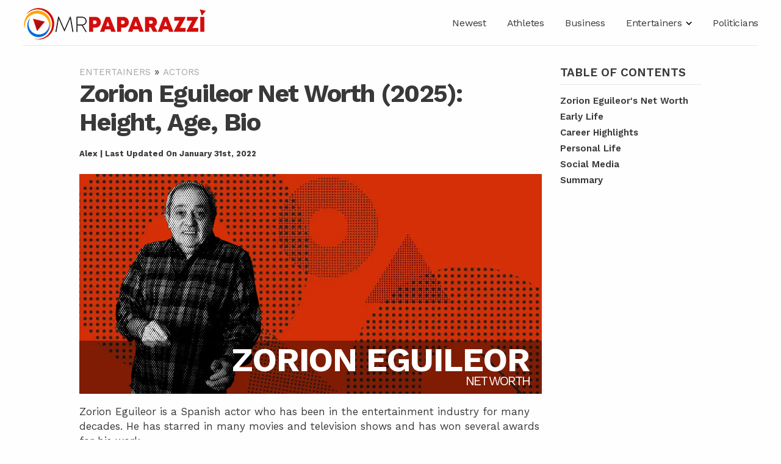

--- FILE ---
content_type: text/html; charset=UTF-8
request_url: https://www.mrpaparazzi.com/zorion-eguileor-net-worth/
body_size: 15027
content:
<!DOCTYPE html><html class="no-js override" lang="en-US" prefix="og: https://ogp.me/ns#"><head><meta charset="utf-8"/>
<script>var __ezHttpConsent={setByCat:function(src,tagType,attributes,category,force,customSetScriptFn=null){var setScript=function(){if(force||window.ezTcfConsent[category]){if(typeof customSetScriptFn==='function'){customSetScriptFn();}else{var scriptElement=document.createElement(tagType);scriptElement.src=src;attributes.forEach(function(attr){for(var key in attr){if(attr.hasOwnProperty(key)){scriptElement.setAttribute(key,attr[key]);}}});var firstScript=document.getElementsByTagName(tagType)[0];firstScript.parentNode.insertBefore(scriptElement,firstScript);}}};if(force||(window.ezTcfConsent&&window.ezTcfConsent.loaded)){setScript();}else if(typeof getEzConsentData==="function"){getEzConsentData().then(function(ezTcfConsent){if(ezTcfConsent&&ezTcfConsent.loaded){setScript();}else{console.error("cannot get ez consent data");force=true;setScript();}});}else{force=true;setScript();console.error("getEzConsentData is not a function");}},};</script>
<script>var ezTcfConsent=window.ezTcfConsent?window.ezTcfConsent:{loaded:false,store_info:false,develop_and_improve_services:false,measure_ad_performance:false,measure_content_performance:false,select_basic_ads:false,create_ad_profile:false,select_personalized_ads:false,create_content_profile:false,select_personalized_content:false,understand_audiences:false,use_limited_data_to_select_content:false,};function getEzConsentData(){return new Promise(function(resolve){document.addEventListener("ezConsentEvent",function(event){var ezTcfConsent=event.detail.ezTcfConsent;resolve(ezTcfConsent);});});}</script>
<script>if(typeof _setEzCookies!=='function'){function _setEzCookies(ezConsentData){var cookies=window.ezCookieQueue;for(var i=0;i<cookies.length;i++){var cookie=cookies[i];if(ezConsentData&&ezConsentData.loaded&&ezConsentData[cookie.tcfCategory]){document.cookie=cookie.name+"="+cookie.value;}}}}
window.ezCookieQueue=window.ezCookieQueue||[];if(typeof addEzCookies!=='function'){function addEzCookies(arr){window.ezCookieQueue=[...window.ezCookieQueue,...arr];}}
addEzCookies([{name:"ezoab_362015",value:"mod21; Path=/; Domain=mrpaparazzi.com; Max-Age=7200",tcfCategory:"store_info",isEzoic:"true",},{name:"ezosuibasgeneris-1",value:"cdaba133-74c6-4afe-6158-056048effe09; Path=/; Domain=mrpaparazzi.com; Expires=Wed, 09 Dec 2026 23:32:22 UTC; Secure; SameSite=None",tcfCategory:"understand_audiences",isEzoic:"true",}]);if(window.ezTcfConsent&&window.ezTcfConsent.loaded){_setEzCookies(window.ezTcfConsent);}else if(typeof getEzConsentData==="function"){getEzConsentData().then(function(ezTcfConsent){if(ezTcfConsent&&ezTcfConsent.loaded){_setEzCookies(window.ezTcfConsent);}else{console.error("cannot get ez consent data");_setEzCookies(window.ezTcfConsent);}});}else{console.error("getEzConsentData is not a function");_setEzCookies(window.ezTcfConsent);}</script><script type="text/javascript" data-ezscrex='false' data-cfasync='false'>window._ezaq = Object.assign({"edge_cache_status":13,"edge_response_time":120,"url":"https://www.mrpaparazzi.com/zorion-eguileor-net-worth/"}, typeof window._ezaq !== "undefined" ? window._ezaq : {});</script><script type="text/javascript" data-ezscrex='false' data-cfasync='false'>window._ezaq = Object.assign({"ab_test_id":"mod21"}, typeof window._ezaq !== "undefined" ? window._ezaq : {});window.__ez=window.__ez||{};window.__ez.tf={"kabf":"true"};</script><script type="text/javascript" data-ezscrex='false' data-cfasync='false'>window.ezDisableAds = true;</script>
<script data-ezscrex='false' data-cfasync='false' data-pagespeed-no-defer>var __ez=__ez||{};__ez.stms=Date.now();__ez.evt={};__ez.script={};__ez.ck=__ez.ck||{};__ez.template={};__ez.template.isOrig=true;window.__ezScriptHost="//www.ezojs.com";__ez.queue=__ez.queue||function(){var e=0,i=0,t=[],n=!1,o=[],r=[],s=!0,a=function(e,i,n,o,r,s,a){var l=arguments.length>7&&void 0!==arguments[7]?arguments[7]:window,d=this;this.name=e,this.funcName=i,this.parameters=null===n?null:w(n)?n:[n],this.isBlock=o,this.blockedBy=r,this.deleteWhenComplete=s,this.isError=!1,this.isComplete=!1,this.isInitialized=!1,this.proceedIfError=a,this.fWindow=l,this.isTimeDelay=!1,this.process=function(){f("... func = "+e),d.isInitialized=!0,d.isComplete=!0,f("... func.apply: "+e);var i=d.funcName.split("."),n=null,o=this.fWindow||window;i.length>3||(n=3===i.length?o[i[0]][i[1]][i[2]]:2===i.length?o[i[0]][i[1]]:o[d.funcName]),null!=n&&n.apply(null,this.parameters),!0===d.deleteWhenComplete&&delete t[e],!0===d.isBlock&&(f("----- F'D: "+d.name),m())}},l=function(e,i,t,n,o,r,s){var a=arguments.length>7&&void 0!==arguments[7]?arguments[7]:window,l=this;this.name=e,this.path=i,this.async=o,this.defer=r,this.isBlock=t,this.blockedBy=n,this.isInitialized=!1,this.isError=!1,this.isComplete=!1,this.proceedIfError=s,this.fWindow=a,this.isTimeDelay=!1,this.isPath=function(e){return"/"===e[0]&&"/"!==e[1]},this.getSrc=function(e){return void 0!==window.__ezScriptHost&&this.isPath(e)&&"banger.js"!==this.name?window.__ezScriptHost+e:e},this.process=function(){l.isInitialized=!0,f("... file = "+e);var i=this.fWindow?this.fWindow.document:document,t=i.createElement("script");t.src=this.getSrc(this.path),!0===o?t.async=!0:!0===r&&(t.defer=!0),t.onerror=function(){var e={url:window.location.href,name:l.name,path:l.path,user_agent:window.navigator.userAgent};"undefined"!=typeof _ezaq&&(e.pageview_id=_ezaq.page_view_id);var i=encodeURIComponent(JSON.stringify(e)),t=new XMLHttpRequest;t.open("GET","//g.ezoic.net/ezqlog?d="+i,!0),t.send(),f("----- ERR'D: "+l.name),l.isError=!0,!0===l.isBlock&&m()},t.onreadystatechange=t.onload=function(){var e=t.readyState;f("----- F'D: "+l.name),e&&!/loaded|complete/.test(e)||(l.isComplete=!0,!0===l.isBlock&&m())},i.getElementsByTagName("head")[0].appendChild(t)}},d=function(e,i){this.name=e,this.path="",this.async=!1,this.defer=!1,this.isBlock=!1,this.blockedBy=[],this.isInitialized=!0,this.isError=!1,this.isComplete=i,this.proceedIfError=!1,this.isTimeDelay=!1,this.process=function(){}};function c(e,i,n,s,a,d,c,u,f){var m=new l(e,i,n,s,a,d,c,f);!0===u?o[e]=m:r[e]=m,t[e]=m,h(m)}function h(e){!0!==u(e)&&0!=s&&e.process()}function u(e){if(!0===e.isTimeDelay&&!1===n)return f(e.name+" blocked = TIME DELAY!"),!0;if(w(e.blockedBy))for(var i=0;i<e.blockedBy.length;i++){var o=e.blockedBy[i];if(!1===t.hasOwnProperty(o))return f(e.name+" blocked = "+o),!0;if(!0===e.proceedIfError&&!0===t[o].isError)return!1;if(!1===t[o].isComplete)return f(e.name+" blocked = "+o),!0}return!1}function f(e){var i=window.location.href,t=new RegExp("[?&]ezq=([^&#]*)","i").exec(i);"1"===(t?t[1]:null)&&console.debug(e)}function m(){++e>200||(f("let's go"),p(o),p(r))}function p(e){for(var i in e)if(!1!==e.hasOwnProperty(i)){var t=e[i];!0===t.isComplete||u(t)||!0===t.isInitialized||!0===t.isError?!0===t.isError?f(t.name+": error"):!0===t.isComplete?f(t.name+": complete already"):!0===t.isInitialized&&f(t.name+": initialized already"):t.process()}}function w(e){return"[object Array]"==Object.prototype.toString.call(e)}return window.addEventListener("load",(function(){setTimeout((function(){n=!0,f("TDELAY -----"),m()}),5e3)}),!1),{addFile:c,addFileOnce:function(e,i,n,o,r,s,a,l,d){t[e]||c(e,i,n,o,r,s,a,l,d)},addDelayFile:function(e,i){var n=new l(e,i,!1,[],!1,!1,!0);n.isTimeDelay=!0,f(e+" ...  FILE! TDELAY"),r[e]=n,t[e]=n,h(n)},addFunc:function(e,n,s,l,d,c,u,f,m,p){!0===c&&(e=e+"_"+i++);var w=new a(e,n,s,l,d,u,f,p);!0===m?o[e]=w:r[e]=w,t[e]=w,h(w)},addDelayFunc:function(e,i,n){var o=new a(e,i,n,!1,[],!0,!0);o.isTimeDelay=!0,f(e+" ...  FUNCTION! TDELAY"),r[e]=o,t[e]=o,h(o)},items:t,processAll:m,setallowLoad:function(e){s=e},markLoaded:function(e){if(e&&0!==e.length){if(e in t){var i=t[e];!0===i.isComplete?f(i.name+" "+e+": error loaded duplicate"):(i.isComplete=!0,i.isInitialized=!0)}else t[e]=new d(e,!0);f("markLoaded dummyfile: "+t[e].name)}},logWhatsBlocked:function(){for(var e in t)!1!==t.hasOwnProperty(e)&&u(t[e])}}}();__ez.evt.add=function(e,t,n){e.addEventListener?e.addEventListener(t,n,!1):e.attachEvent?e.attachEvent("on"+t,n):e["on"+t]=n()},__ez.evt.remove=function(e,t,n){e.removeEventListener?e.removeEventListener(t,n,!1):e.detachEvent?e.detachEvent("on"+t,n):delete e["on"+t]};__ez.script.add=function(e){var t=document.createElement("script");t.src=e,t.async=!0,t.type="text/javascript",document.getElementsByTagName("head")[0].appendChild(t)};__ez.dot=__ez.dot||{};__ez.queue.addFileOnce('/detroitchicago/boise.js', '/detroitchicago/boise.js?gcb=195-0&cb=5', true, [], true, false, true, false);__ez.queue.addFileOnce('/parsonsmaize/abilene.js', '/parsonsmaize/abilene.js?gcb=195-0&cb=dc112bb7ea', true, [], true, false, true, false);__ez.queue.addFileOnce('/parsonsmaize/mulvane.js', '/parsonsmaize/mulvane.js?gcb=195-0&cb=e75e48eec0', true, ['/parsonsmaize/abilene.js'], true, false, true, false);__ez.queue.addFileOnce('/detroitchicago/birmingham.js', '/detroitchicago/birmingham.js?gcb=195-0&cb=539c47377c', true, ['/parsonsmaize/abilene.js'], true, false, true, false);</script>
<script data-ezscrex="false" type="text/javascript" data-cfasync="false">window._ezaq = Object.assign({"ad_cache_level":0,"adpicker_placement_cnt":0,"ai_placeholder_cache_level":0,"ai_placeholder_placement_cnt":-1,"article_category":"Actors","author":"Alex","domain":"mrpaparazzi.com","domain_id":362015,"ezcache_level":2,"ezcache_skip_code":0,"has_bad_image":0,"has_bad_words":0,"is_sitespeed":0,"lt_cache_level":0,"publish_date":"2022-01-31","response_size":64380,"response_size_orig":58575,"response_time_orig":107,"template_id":120,"url":"https://www.mrpaparazzi.com/zorion-eguileor-net-worth/","word_count":0,"worst_bad_word_level":0}, typeof window._ezaq !== "undefined" ? window._ezaq : {});__ez.queue.markLoaded('ezaqBaseReady');</script>
<script type='text/javascript' data-ezscrex='false' data-cfasync='false'>
window.ezAnalyticsStatic = true;

function analyticsAddScript(script) {
	var ezDynamic = document.createElement('script');
	ezDynamic.type = 'text/javascript';
	ezDynamic.innerHTML = script;
	document.head.appendChild(ezDynamic);
}
function getCookiesWithPrefix() {
    var allCookies = document.cookie.split(';');
    var cookiesWithPrefix = {};

    for (var i = 0; i < allCookies.length; i++) {
        var cookie = allCookies[i].trim();

        for (var j = 0; j < arguments.length; j++) {
            var prefix = arguments[j];
            if (cookie.indexOf(prefix) === 0) {
                var cookieParts = cookie.split('=');
                var cookieName = cookieParts[0];
                var cookieValue = cookieParts.slice(1).join('=');
                cookiesWithPrefix[cookieName] = decodeURIComponent(cookieValue);
                break; // Once matched, no need to check other prefixes
            }
        }
    }

    return cookiesWithPrefix;
}
function productAnalytics() {
	var d = {"pr":[6],"omd5":"1b24a2a5f4514261484410dba71fcf69","nar":"risk score"};
	d.u = _ezaq.url;
	d.p = _ezaq.page_view_id;
	d.v = _ezaq.visit_uuid;
	d.ab = _ezaq.ab_test_id;
	d.e = JSON.stringify(_ezaq);
	d.ref = document.referrer;
	d.c = getCookiesWithPrefix('active_template', 'ez', 'lp_');
	if(typeof ez_utmParams !== 'undefined') {
		d.utm = ez_utmParams;
	}

	var dataText = JSON.stringify(d);
	var xhr = new XMLHttpRequest();
	xhr.open('POST','/ezais/analytics?cb=1', true);
	xhr.onload = function () {
		if (xhr.status!=200) {
            return;
		}

        if(document.readyState !== 'loading') {
            analyticsAddScript(xhr.response);
            return;
        }

        var eventFunc = function() {
            if(document.readyState === 'loading') {
                return;
            }
            document.removeEventListener('readystatechange', eventFunc, false);
            analyticsAddScript(xhr.response);
        };

        document.addEventListener('readystatechange', eventFunc, false);
	};
	xhr.setRequestHeader('Content-Type','text/plain');
	xhr.send(dataText);
}
__ez.queue.addFunc("productAnalytics", "productAnalytics", null, true, ['ezaqBaseReady'], false, false, false, true);
</script><base href="https://www.mrpaparazzi.com/zorion-eguileor-net-worth/"/>

      
   <meta name="viewport" content="width=device-width, initial-scale=1, maximum-scale=1"/>
   	<style>img:is([sizes="auto" i], [sizes^="auto," i]) { contain-intrinsic-size: 3000px 1500px }</style>
	
<!-- Search Engine Optimization by Rank Math - https://s.rankmath.com/home -->
<title>Zorion Eguileor Net Worth (2025): Height, Age, Bio - Mr. Paparazzi</title>
<meta name="description" content="Learn about Zorion Eguileor, a famous actor, and discover their net worth, wiki, place of birth, age, height, and other biographical information."/>
<meta name="robots" content="follow, index, max-snippet:-1, max-video-preview:-1, max-image-preview:large"/>
<link rel="canonical" href="https://www.mrpaparazzi.com/zorion-eguileor-net-worth/"/>
<meta property="og:locale" content="en_US"/>
<meta property="og:type" content="article"/>
<meta property="og:title" content="Zorion Eguileor Net Worth (2025): Height, Age, Bio - Mr. Paparazzi"/>
<meta property="og:description" content="Learn about Zorion Eguileor, a famous actor, and discover their net worth, wiki, place of birth, age, height, and other biographical information."/>
<meta property="og:url" content="https://www.mrpaparazzi.com/zorion-eguileor-net-worth/"/>
<meta property="og:site_name" content="Mr. Paparazzi"/>
<meta property="article:section" content="Actors"/>
<meta property="og:updated_time" content="2022-01-31T20:27:27-05:00"/>
<meta property="og:image" content="https://www.mrpaparazzi.com/wp-content/uploads/2022/02/Untitled-design-25.png"/>
<meta property="og:image:secure_url" content="https://www.mrpaparazzi.com/wp-content/uploads/2022/02/Untitled-design-25.png"/>
<meta property="og:image:width" content="600"/>
<meta property="og:image:height" content="600"/>
<meta property="og:image:alt" content="Zorion Eguileor"/>
<meta property="og:image:type" content="image/png"/>
<meta property="article:published_time" content="2022-01-31T20:26:53-05:00"/>
<meta property="article:modified_time" content="2022-01-31T20:27:27-05:00"/>
<meta name="twitter:card" content="summary_large_image"/>
<meta name="twitter:title" content="Zorion Eguileor Net Worth (2025): Height, Age, Bio - Mr. Paparazzi"/>
<meta name="twitter:description" content="Learn about Zorion Eguileor, a famous actor, and discover their net worth, wiki, place of birth, age, height, and other biographical information."/>
<meta name="twitter:image" content="https://www.mrpaparazzi.com/wp-content/uploads/2022/02/Untitled-design-25.png"/>
<meta name="twitter:label1" content="Written by"/>
<meta name="twitter:data1" content="Alex"/>
<meta name="twitter:label2" content="Time to read"/>
<meta name="twitter:data2" content="Less than a minute"/>
<script type="application/ld+json" class="rank-math-schema">{"@context":"https://schema.org","@graph":[{"@type":["Person","Organization"],"@id":"https://www.mrpaparazzi.com/#person","name":"Mr. Paparazzi"},{"@type":"WebSite","@id":"https://www.mrpaparazzi.com/#website","url":"https://www.mrpaparazzi.com","name":"Mr. Paparazzi","publisher":{"@id":"https://www.mrpaparazzi.com/#person"},"inLanguage":"en-US"},{"@type":"ImageObject","@id":"https://www.mrpaparazzi.com/wp-content/uploads/2022/02/Untitled-design-25.png","url":"https://www.mrpaparazzi.com/wp-content/uploads/2022/02/Untitled-design-25.png","width":"600","height":"600","inLanguage":"en-US"},{"@type":"BreadcrumbList","@id":"https://www.mrpaparazzi.com/zorion-eguileor-net-worth/#breadcrumb","itemListElement":[{"@type":"ListItem","position":"1","item":{"@id":"https://www.mrpaparazzi.com/entertainers/","name":"Entertainers"}},{"@type":"ListItem","position":"2","item":{"@id":"https://www.mrpaparazzi.com/entertainers/actors/","name":"Actors"}},{"@type":"ListItem","position":"3","item":{"@id":"https://www.mrpaparazzi.com/zorion-eguileor-net-worth/","name":"Zorion Eguileor"}}]},{"@type":"WebPage","@id":"https://www.mrpaparazzi.com/zorion-eguileor-net-worth/#webpage","url":"https://www.mrpaparazzi.com/zorion-eguileor-net-worth/","name":"Zorion Eguileor Net Worth (2025): Height, Age, Bio - Mr. Paparazzi","datePublished":"2022-01-31T20:26:53-05:00","dateModified":"2022-01-31T20:27:27-05:00","isPartOf":{"@id":"https://www.mrpaparazzi.com/#website"},"primaryImageOfPage":{"@id":"https://www.mrpaparazzi.com/wp-content/uploads/2022/02/Untitled-design-25.png"},"inLanguage":"en-US","breadcrumb":{"@id":"https://www.mrpaparazzi.com/zorion-eguileor-net-worth/#breadcrumb"}},{"@type":"Person","@id":"https://www.mrpaparazzi.com/zorion-eguileor-net-worth/#author","name":"Alex","image":{"@type":"ImageObject","@id":"https://secure.gravatar.com/avatar/6608383544c5b1c0b024c72a3b16f69d23abc43c64afd12f5fca515f33b3067d?s=96&amp;d=mm&amp;r=g","url":"https://secure.gravatar.com/avatar/6608383544c5b1c0b024c72a3b16f69d23abc43c64afd12f5fca515f33b3067d?s=96&amp;d=mm&amp;r=g","caption":"Alex","inLanguage":"en-US"}},{"@type":"BlogPosting","headline":"Zorion Eguileor Net Worth (2025): Height, Age, Bio - Mr. Paparazzi","datePublished":"2022-01-31T20:26:53-05:00","dateModified":"2022-01-31T20:27:27-05:00","author":{"@id":"https://www.mrpaparazzi.com/zorion-eguileor-net-worth/#author"},"publisher":{"@id":"https://www.mrpaparazzi.com/#person"},"description":"Learn about Zorion Eguileor, a famous actor, and discover their net worth, wiki, place of birth, age, height, and other biographical information.","name":"Zorion Eguileor Net Worth (2025): Height, Age, Bio - Mr. Paparazzi","@id":"https://www.mrpaparazzi.com/zorion-eguileor-net-worth/#richSnippet","isPartOf":{"@id":"https://www.mrpaparazzi.com/zorion-eguileor-net-worth/#webpage"},"image":{"@id":"https://www.mrpaparazzi.com/wp-content/uploads/2022/02/Untitled-design-25.png"},"inLanguage":"en-US","mainEntityOfPage":{"@id":"https://www.mrpaparazzi.com/zorion-eguileor-net-worth/#webpage"}}]}</script>
<!-- /Rank Math WordPress SEO plugin -->

<link rel="dns-prefetch" href="//fonts.googleapis.com"/>
<style id="classic-theme-styles-inline-css" type="text/css">
/*! This file is auto-generated */
.wp-block-button__link{color:#fff;background-color:#32373c;border-radius:9999px;box-shadow:none;text-decoration:none;padding:calc(.667em + 2px) calc(1.333em + 2px);font-size:1.125em}.wp-block-file__button{background:#32373c;color:#fff;text-decoration:none}
</style>
<style id="global-styles-inline-css" type="text/css">
:root{--wp--preset--aspect-ratio--square: 1;--wp--preset--aspect-ratio--4-3: 4/3;--wp--preset--aspect-ratio--3-4: 3/4;--wp--preset--aspect-ratio--3-2: 3/2;--wp--preset--aspect-ratio--2-3: 2/3;--wp--preset--aspect-ratio--16-9: 16/9;--wp--preset--aspect-ratio--9-16: 9/16;--wp--preset--color--black: #000000;--wp--preset--color--cyan-bluish-gray: #abb8c3;--wp--preset--color--white: #ffffff;--wp--preset--color--pale-pink: #f78da7;--wp--preset--color--vivid-red: #cf2e2e;--wp--preset--color--luminous-vivid-orange: #ff6900;--wp--preset--color--luminous-vivid-amber: #fcb900;--wp--preset--color--light-green-cyan: #7bdcb5;--wp--preset--color--vivid-green-cyan: #00d084;--wp--preset--color--pale-cyan-blue: #8ed1fc;--wp--preset--color--vivid-cyan-blue: #0693e3;--wp--preset--color--vivid-purple: #9b51e0;--wp--preset--gradient--vivid-cyan-blue-to-vivid-purple: linear-gradient(135deg,rgba(6,147,227,1) 0%,rgb(155,81,224) 100%);--wp--preset--gradient--light-green-cyan-to-vivid-green-cyan: linear-gradient(135deg,rgb(122,220,180) 0%,rgb(0,208,130) 100%);--wp--preset--gradient--luminous-vivid-amber-to-luminous-vivid-orange: linear-gradient(135deg,rgba(252,185,0,1) 0%,rgba(255,105,0,1) 100%);--wp--preset--gradient--luminous-vivid-orange-to-vivid-red: linear-gradient(135deg,rgba(255,105,0,1) 0%,rgb(207,46,46) 100%);--wp--preset--gradient--very-light-gray-to-cyan-bluish-gray: linear-gradient(135deg,rgb(238,238,238) 0%,rgb(169,184,195) 100%);--wp--preset--gradient--cool-to-warm-spectrum: linear-gradient(135deg,rgb(74,234,220) 0%,rgb(151,120,209) 20%,rgb(207,42,186) 40%,rgb(238,44,130) 60%,rgb(251,105,98) 80%,rgb(254,248,76) 100%);--wp--preset--gradient--blush-light-purple: linear-gradient(135deg,rgb(255,206,236) 0%,rgb(152,150,240) 100%);--wp--preset--gradient--blush-bordeaux: linear-gradient(135deg,rgb(254,205,165) 0%,rgb(254,45,45) 50%,rgb(107,0,62) 100%);--wp--preset--gradient--luminous-dusk: linear-gradient(135deg,rgb(255,203,112) 0%,rgb(199,81,192) 50%,rgb(65,88,208) 100%);--wp--preset--gradient--pale-ocean: linear-gradient(135deg,rgb(255,245,203) 0%,rgb(182,227,212) 50%,rgb(51,167,181) 100%);--wp--preset--gradient--electric-grass: linear-gradient(135deg,rgb(202,248,128) 0%,rgb(113,206,126) 100%);--wp--preset--gradient--midnight: linear-gradient(135deg,rgb(2,3,129) 0%,rgb(40,116,252) 100%);--wp--preset--font-size--small: 13px;--wp--preset--font-size--medium: 20px;--wp--preset--font-size--large: 36px;--wp--preset--font-size--x-large: 42px;--wp--preset--spacing--20: 0.44rem;--wp--preset--spacing--30: 0.67rem;--wp--preset--spacing--40: 1rem;--wp--preset--spacing--50: 1.5rem;--wp--preset--spacing--60: 2.25rem;--wp--preset--spacing--70: 3.38rem;--wp--preset--spacing--80: 5.06rem;--wp--preset--shadow--natural: 6px 6px 9px rgba(0, 0, 0, 0.2);--wp--preset--shadow--deep: 12px 12px 50px rgba(0, 0, 0, 0.4);--wp--preset--shadow--sharp: 6px 6px 0px rgba(0, 0, 0, 0.2);--wp--preset--shadow--outlined: 6px 6px 0px -3px rgba(255, 255, 255, 1), 6px 6px rgba(0, 0, 0, 1);--wp--preset--shadow--crisp: 6px 6px 0px rgba(0, 0, 0, 1);}:where(.is-layout-flex){gap: 0.5em;}:where(.is-layout-grid){gap: 0.5em;}body .is-layout-flex{display: flex;}.is-layout-flex{flex-wrap: wrap;align-items: center;}.is-layout-flex > :is(*, div){margin: 0;}body .is-layout-grid{display: grid;}.is-layout-grid > :is(*, div){margin: 0;}:where(.wp-block-columns.is-layout-flex){gap: 2em;}:where(.wp-block-columns.is-layout-grid){gap: 2em;}:where(.wp-block-post-template.is-layout-flex){gap: 1.25em;}:where(.wp-block-post-template.is-layout-grid){gap: 1.25em;}.has-black-color{color: var(--wp--preset--color--black) !important;}.has-cyan-bluish-gray-color{color: var(--wp--preset--color--cyan-bluish-gray) !important;}.has-white-color{color: var(--wp--preset--color--white) !important;}.has-pale-pink-color{color: var(--wp--preset--color--pale-pink) !important;}.has-vivid-red-color{color: var(--wp--preset--color--vivid-red) !important;}.has-luminous-vivid-orange-color{color: var(--wp--preset--color--luminous-vivid-orange) !important;}.has-luminous-vivid-amber-color{color: var(--wp--preset--color--luminous-vivid-amber) !important;}.has-light-green-cyan-color{color: var(--wp--preset--color--light-green-cyan) !important;}.has-vivid-green-cyan-color{color: var(--wp--preset--color--vivid-green-cyan) !important;}.has-pale-cyan-blue-color{color: var(--wp--preset--color--pale-cyan-blue) !important;}.has-vivid-cyan-blue-color{color: var(--wp--preset--color--vivid-cyan-blue) !important;}.has-vivid-purple-color{color: var(--wp--preset--color--vivid-purple) !important;}.has-black-background-color{background-color: var(--wp--preset--color--black) !important;}.has-cyan-bluish-gray-background-color{background-color: var(--wp--preset--color--cyan-bluish-gray) !important;}.has-white-background-color{background-color: var(--wp--preset--color--white) !important;}.has-pale-pink-background-color{background-color: var(--wp--preset--color--pale-pink) !important;}.has-vivid-red-background-color{background-color: var(--wp--preset--color--vivid-red) !important;}.has-luminous-vivid-orange-background-color{background-color: var(--wp--preset--color--luminous-vivid-orange) !important;}.has-luminous-vivid-amber-background-color{background-color: var(--wp--preset--color--luminous-vivid-amber) !important;}.has-light-green-cyan-background-color{background-color: var(--wp--preset--color--light-green-cyan) !important;}.has-vivid-green-cyan-background-color{background-color: var(--wp--preset--color--vivid-green-cyan) !important;}.has-pale-cyan-blue-background-color{background-color: var(--wp--preset--color--pale-cyan-blue) !important;}.has-vivid-cyan-blue-background-color{background-color: var(--wp--preset--color--vivid-cyan-blue) !important;}.has-vivid-purple-background-color{background-color: var(--wp--preset--color--vivid-purple) !important;}.has-black-border-color{border-color: var(--wp--preset--color--black) !important;}.has-cyan-bluish-gray-border-color{border-color: var(--wp--preset--color--cyan-bluish-gray) !important;}.has-white-border-color{border-color: var(--wp--preset--color--white) !important;}.has-pale-pink-border-color{border-color: var(--wp--preset--color--pale-pink) !important;}.has-vivid-red-border-color{border-color: var(--wp--preset--color--vivid-red) !important;}.has-luminous-vivid-orange-border-color{border-color: var(--wp--preset--color--luminous-vivid-orange) !important;}.has-luminous-vivid-amber-border-color{border-color: var(--wp--preset--color--luminous-vivid-amber) !important;}.has-light-green-cyan-border-color{border-color: var(--wp--preset--color--light-green-cyan) !important;}.has-vivid-green-cyan-border-color{border-color: var(--wp--preset--color--vivid-green-cyan) !important;}.has-pale-cyan-blue-border-color{border-color: var(--wp--preset--color--pale-cyan-blue) !important;}.has-vivid-cyan-blue-border-color{border-color: var(--wp--preset--color--vivid-cyan-blue) !important;}.has-vivid-purple-border-color{border-color: var(--wp--preset--color--vivid-purple) !important;}.has-vivid-cyan-blue-to-vivid-purple-gradient-background{background: var(--wp--preset--gradient--vivid-cyan-blue-to-vivid-purple) !important;}.has-light-green-cyan-to-vivid-green-cyan-gradient-background{background: var(--wp--preset--gradient--light-green-cyan-to-vivid-green-cyan) !important;}.has-luminous-vivid-amber-to-luminous-vivid-orange-gradient-background{background: var(--wp--preset--gradient--luminous-vivid-amber-to-luminous-vivid-orange) !important;}.has-luminous-vivid-orange-to-vivid-red-gradient-background{background: var(--wp--preset--gradient--luminous-vivid-orange-to-vivid-red) !important;}.has-very-light-gray-to-cyan-bluish-gray-gradient-background{background: var(--wp--preset--gradient--very-light-gray-to-cyan-bluish-gray) !important;}.has-cool-to-warm-spectrum-gradient-background{background: var(--wp--preset--gradient--cool-to-warm-spectrum) !important;}.has-blush-light-purple-gradient-background{background: var(--wp--preset--gradient--blush-light-purple) !important;}.has-blush-bordeaux-gradient-background{background: var(--wp--preset--gradient--blush-bordeaux) !important;}.has-luminous-dusk-gradient-background{background: var(--wp--preset--gradient--luminous-dusk) !important;}.has-pale-ocean-gradient-background{background: var(--wp--preset--gradient--pale-ocean) !important;}.has-electric-grass-gradient-background{background: var(--wp--preset--gradient--electric-grass) !important;}.has-midnight-gradient-background{background: var(--wp--preset--gradient--midnight) !important;}.has-small-font-size{font-size: var(--wp--preset--font-size--small) !important;}.has-medium-font-size{font-size: var(--wp--preset--font-size--medium) !important;}.has-large-font-size{font-size: var(--wp--preset--font-size--large) !important;}.has-x-large-font-size{font-size: var(--wp--preset--font-size--x-large) !important;}
:where(.wp-block-post-template.is-layout-flex){gap: 1.25em;}:where(.wp-block-post-template.is-layout-grid){gap: 1.25em;}
:where(.wp-block-columns.is-layout-flex){gap: 2em;}:where(.wp-block-columns.is-layout-grid){gap: 2em;}
:root :where(.wp-block-pullquote){font-size: 1.5em;line-height: 1.6;}
</style>
<link rel="stylesheet" id="google-fonts-css" href="https://fonts.googleapis.com/css2?family=Work+Sans:ital,wght@0,400;0,600;0,700;1,400&amp;display=swap" type="text/css" media="all"/>
<link rel="stylesheet" id="normalize.css-css" href="https://www.mrpaparazzi.com/wp-content/themes/mrp/_exports/_css-source/vendor/foundation/vendor/normalize.css?v=1657647411" type="text/css" media="all"/>
<link rel="stylesheet" id="load-foundation.css-css" href="https://www.mrpaparazzi.com/wp-content/themes/mrp/_exports/_css-source/vendor/foundation/load-foundation.css?v=1657647411" type="text/css" media="all"/>
<link rel="stylesheet" id="foundation.css-css" href="https://www.mrpaparazzi.com/wp-content/themes/mrp/_exports/_css-source/vendor/foundation/foundation.css?v=1657647411" type="text/css" media="all"/>
<link rel="stylesheet" id="utility.css-css" href="https://www.mrpaparazzi.com/wp-content/themes/mrp/_exports/_css-source/global/utility/utility.css?v=1657647411" type="text/css" media="all"/>
<link rel="stylesheet" id="mobile_menu.css-css" href="https://www.mrpaparazzi.com/wp-content/themes/mrp/_exports/_css-source/global/mobile_menu/mobile_menu.css?v=1657647411" type="text/css" media="all"/>
<link rel="stylesheet" id="header.css-css" href="https://www.mrpaparazzi.com/wp-content/themes/mrp/_exports/_css-source/global/header/header.css?v=1657647411" type="text/css" media="all"/>
<link rel="stylesheet" id="footer.css-css" href="https://www.mrpaparazzi.com/wp-content/themes/mrp/_exports/_css-source/global/footer/footer.css?v=1657647411" type="text/css" media="all"/>
<link rel="stylesheet" id="elements.css-css" href="https://www.mrpaparazzi.com/wp-content/themes/mrp/_exports/_css-source/global/elements/elements.css?v=1657647411" type="text/css" media="all"/>
<link rel="stylesheet" id="desktop_menu.css-css" href="https://www.mrpaparazzi.com/wp-content/themes/mrp/_exports/_css-source/global/desktop_menu/desktop_menu.css?v=1657647411" type="text/css" media="all"/>
<link rel="stylesheet" id="404.css-css" href="https://www.mrpaparazzi.com/wp-content/themes/mrp/_exports/_css-source/global/404/404.css?v=1657647411" type="text/css" media="all"/>
<link rel="stylesheet" id="article_designer.css-css" href="https://www.mrpaparazzi.com/wp-content/themes/mrp/_exports/_css-source/article_designer/article_designer.css?v=1657647411" type="text/css" media="all"/>
<link rel="stylesheet" id="page-builder.css-css" href="https://www.mrpaparazzi.com/wp-content/themes/mrp/_exports/_css-source/pages/page-builder.css?v=1657647411" type="text/css" media="all"/>
<link rel="stylesheet" id="post-archive.css-css" href="https://www.mrpaparazzi.com/wp-content/themes/mrp/_exports/_css-source/archives/post/post-archive.css?v=1657647411" type="text/css" media="all"/>
<link rel="stylesheet" id="faqs.css-css" href="https://www.mrpaparazzi.com/wp-content/themes/mrp/_exports/_css-source/article_designer/faqs/faqs.css?v=1657647411" type="text/css" media="all"/>
<link rel="stylesheet" id="wysiwyg.css-css" href="https://www.mrpaparazzi.com/wp-content/themes/mrp/_exports/_css-source/article_designer/wysiwyg/wysiwyg.css?v=1657647411" type="text/css" media="all"/>
<link rel="stylesheet" id="fm_article_box.css-css" href="https://www.mrpaparazzi.com/wp-content/themes/mrp/_exports/_css-source/func_mods/article_box/fm_article_box.css?v=1657647411" type="text/css" media="all"/>
<link rel="stylesheet" id="fm_article_box_short.css-css" href="https://www.mrpaparazzi.com/wp-content/themes/mrp/_exports/_css-source/func_mods/article_box_short/fm_article_box_short.css?v=1657647411" type="text/css" media="all"/>
<link rel="stylesheet" id="fm_author_byline.css-css" href="https://www.mrpaparazzi.com/wp-content/themes/mrp/_exports/_css-source/func_mods/author_byline/fm_author_byline.css?v=1657647411" type="text/css" media="all"/>
<link rel="stylesheet" id="fm_author_meta.css-css" href="https://www.mrpaparazzi.com/wp-content/themes/mrp/_exports/_css-source/func_mods/author_meta/fm_author_meta.css?v=1657647411" type="text/css" media="all"/>
<link rel="stylesheet" id="fm_button.css-css" href="https://www.mrpaparazzi.com/wp-content/themes/mrp/_exports/_css-source/func_mods/button/fm_button.css?v=1657647411" type="text/css" media="all"/>
<link rel="stylesheet" id="fm_page_builder.css-css" href="https://www.mrpaparazzi.com/wp-content/themes/mrp/_exports/_css-source/func_mods/page_builder/fm_page_builder.css?v=1657647411" type="text/css" media="all"/>
<link rel="stylesheet" id="fm_related_posts.css-css" href="https://www.mrpaparazzi.com/wp-content/themes/mrp/_exports/_css-source/func_mods/related_posts/fm_related_posts.css?v=1657647411" type="text/css" media="all"/>
<link rel="stylesheet" id="category_post_feed.css-css" href="https://www.mrpaparazzi.com/wp-content/themes/mrp/_exports/_css-source/pb/category_post_feed/category_post_feed.css?v=1657647411" type="text/css" media="all"/>
<link rel="stylesheet" id="content_section.css-css" href="https://www.mrpaparazzi.com/wp-content/themes/mrp/_exports/_css-source/pb/content_section/content_section.css?v=1657647411" type="text/css" media="all"/>
<link rel="stylesheet" id="mainstage_area.css-css" href="https://www.mrpaparazzi.com/wp-content/themes/mrp/_exports/_css-source/pb/mainstage_area/mainstage_area.css?v=1657647411" type="text/css" media="all"/>
<link rel="stylesheet" id="product_types.css-css" href="https://www.mrpaparazzi.com/wp-content/themes/mrp/_exports/_css-source/pb/product_types/product_types.css?v=1657647411" type="text/css" media="all"/>
<link rel="stylesheet" id="recent_post_feed.css-css" href="https://www.mrpaparazzi.com/wp-content/themes/mrp/_exports/_css-source/pb/recent_post_feed/recent_post_feed.css?v=1657647411" type="text/css" media="all"/>
<link rel="stylesheet" id="team_members.css-css" href="https://www.mrpaparazzi.com/wp-content/themes/mrp/_exports/_css-source/pb/team_members/team_members.css?v=1657647411" type="text/css" media="all"/>
<link rel="stylesheet" id="post-single.css-css" href="https://www.mrpaparazzi.com/wp-content/themes/mrp/_exports/_css-source/singles/post/post-single.css?v=1657647411" type="text/css" media="all"/>
<script type="text/javascript" src="https://www.mrpaparazzi.com/wp-content/themes/mrp/_engine/vendor/jquery/jquery.js?v=1657647411" id="jquery-js"></script>
<link rel="https://api.w.org/" href="https://www.mrpaparazzi.com/wp-json/"/><link rel="alternate" title="JSON" type="application/json" href="https://www.mrpaparazzi.com/wp-json/wp/v2/posts/9165"/><link rel="alternate" title="oEmbed (JSON)" type="application/json+oembed" href="https://www.mrpaparazzi.com/wp-json/oembed/1.0/embed?url=https%3A%2F%2Fwww.mrpaparazzi.com%2Fzorion-eguileor-net-worth%2F"/>
<link rel="alternate" title="oEmbed (XML)" type="text/xml+oembed" href="https://www.mrpaparazzi.com/wp-json/oembed/1.0/embed?url=https%3A%2F%2Fwww.mrpaparazzi.com%2Fzorion-eguileor-net-worth%2F&amp;format=xml"/>
<link rel="shortcut icon" type="image/x-icon" href="https://www.mrpaparazzi.com/wp-content/uploads/2021/11/mrp-favicon.png"/>   <!-- Global site tag (gtag.js) - Google Analytics -->
<script async="" src="https://www.googletagmanager.com/gtag/js?id=UA-174488583-3"></script>
<script>
  window.dataLayer = window.dataLayer || [];
  function gtag(){dataLayer.push(arguments);}
  gtag('js', new Date());

  gtag('config', 'UA-174488583-3');
</script>
<style>
iframe {
min-height:unset !important;
}
</style>
<script type='text/javascript'>
var ezoTemplate = 'old_site_noads';
var ezouid = '1';
var ezoFormfactor = '1';
</script><script data-ezscrex="false" type='text/javascript'>
var soc_app_id = '0';
var did = 362015;
var ezdomain = 'mrpaparazzi.com';
var ezoicSearchable = 1;
</script></head>

<body class="wp-singular post-template-default single single-post postid-9165 single-format-standard wp-theme-mrp">
      <header>
      <div class="row hold_header">
         <div class="shrink columns logo">
            <a href="https://www.mrpaparazzi.com">
                                 <img src="https://www.mrpaparazzi.com/wp-content/uploads/2021/11/mrp-logo.png" alt="Mr. Paparazzi" class="skip-lazy"/>
                           </a>
         </div>
         <div class="columns navigation align-right align-middle">
     
         
            <div class="menu_mobile_trigger_holder">
               <div id="menu_mobile_trigger">
                  <span></span>
                  <span></span>
                  <span></span>
                  <span></span>
               
            </div>
            <div class="menu_wrap">
               <ul class="menu menu_header "><li class="menu_header_item  menu_id_16"><a href="https://www.mrpaparazzi.com/newest/" class="menu_header_link"><span>Newest</span></a></li>
<li class="menu_header_item  menu_id_141"><a href="https://www.mrpaparazzi.com/athletes/" class="menu_header_link"><span>Athletes</span></a></li>
<li class="menu_header_item  menu_id_140"><a href="https://www.mrpaparazzi.com/business/" class="menu_header_link"><span>Business</span></a></li>
<li class="menu_header_item  menu_header_item_parent  menu_id_139"><a href="https://www.mrpaparazzi.com/entertainers/" class="menu_header_link"><span>Entertainers</span></a>
	<ul style="display:none;" class="menu_header_sub_menu menu_header_sub_menu_1">
    <li class="menu_header_sub_menu_item menu_header_sub_menu-1_item  menu_id_143"><a href="https://www.mrpaparazzi.com/entertainers/actors/" class="menu_header_sub_menu_link  menu_header_sub_menu__1_link"><span>Actors</span></a></li>
    <li class="menu_header_sub_menu_item menu_header_sub_menu-1_item  menu_id_147"><a href="https://www.mrpaparazzi.com/entertainers/singers/" class="menu_header_sub_menu_link  menu_header_sub_menu__1_link"><span>Singers</span></a></li>
    <li class="menu_header_sub_menu_item menu_header_sub_menu-1_item  menu_id_144"><a href="https://www.mrpaparazzi.com/entertainers/personalities/" class="menu_header_sub_menu_link  menu_header_sub_menu__1_link"><span>Personalities</span></a></li>
    <li class="menu_header_sub_menu_item menu_header_sub_menu-1_item  menu_id_164"><a href="https://www.mrpaparazzi.com/entertainers/comedians/" class="menu_header_sub_menu_link  menu_header_sub_menu__1_link"><span>Comedians</span></a></li>
    <li class="menu_header_sub_menu_item menu_header_sub_menu-1_item  menu_id_182"><a href="https://www.mrpaparazzi.com/entertainers/hosts/" class="menu_header_sub_menu_link  menu_header_sub_menu__1_link"><span>Hosts</span></a></li>
    <li class="menu_header_sub_menu_item menu_header_sub_menu-1_item  menu_id_152"><a href="https://www.mrpaparazzi.com/entertainers/models/" class="menu_header_sub_menu_link  menu_header_sub_menu__1_link"><span>Models</span></a></li>
    <li class="menu_header_sub_menu_item menu_header_sub_menu-1_item  menu_id_185"><a href="https://www.mrpaparazzi.com/entertainers/musicians/" class="menu_header_sub_menu_link  menu_header_sub_menu__1_link"><span>Musicians</span></a></li>
    <li class="menu_header_sub_menu_item menu_header_sub_menu-1_item  menu_id_187"><a href="https://www.mrpaparazzi.com/entertainers/producers/" class="menu_header_sub_menu_link  menu_header_sub_menu__1_link"><span>Producers</span></a></li>
    <li class="menu_header_sub_menu_item menu_header_sub_menu-1_item  menu_id_145"><a href="https://www.mrpaparazzi.com/entertainers/rappers/" class="menu_header_sub_menu_link  menu_header_sub_menu__1_link"><span>Rappers</span></a></li>
    <li class="menu_header_sub_menu_item menu_header_sub_menu-1_item  menu_id_146"><a href="https://www.mrpaparazzi.com/entertainers/rock-stars/" class="menu_header_sub_menu_link  menu_header_sub_menu__1_link"><span>Rock Stars</span></a></li>
    <li class="menu_header_sub_menu_item menu_header_sub_menu-1_item  menu_id_147"><a href="https://www.mrpaparazzi.com/entertainers/singers/" class="menu_header_sub_menu_link  menu_header_sub_menu__1_link"><span>Singers</span></a></li>
</ul>
</li>
<li class="menu_header_item  menu_id_142"><a href="https://www.mrpaparazzi.com/politicians/" class="menu_header_link"><span>Politicians</span></a></li>
</ul>            </div>
    <!--         <div class="menu-search">
               <form role="search" method="get" id="search-form" action="/">
                  <input type="text" placeholder="Enter Search..." name="s" id="s">
               </form>
            </div>
              -->
 
            
         </div>
      </div>
      
  </div></header>

  <script type="text/javascript">
    jQuery(document).ready(function($){
	   
        // clone the header and set up the cloned header to show on scroll
	    var cloned_header = $('header').clone().hide().addClass('scroll').insertAfter('header');
		$(window).scroll(function(){
		    
            var distance_from_top = $(window).scrollTop();
          
            if (distance_from_top > 150) {
               cloned_header.fadeIn('100');
            } else {
               cloned_header.fadeOut('100');
            }
        });
        
        $('li.menu_header_item_parent').on({
            mouseenter: function () {
                var sub_menu = $(this).find('> ul');
                sub_menu.slideDown(100);
            },
            mouseleave: function () {
                var sub_menu = $(this).find('> ul');
                sub_menu.slideUp(100);
            }
        });

        
        
      
      
      
      

	});
</script>


<section class="post_single">
    <div class="row">
        <div class="small-12 medium-9 columns content">

            <nav aria-label="breadcrumbs" class="rank-math-breadcrumb"><p><a href="https://www.mrpaparazzi.com/entertainers/">Entertainers</a><span class="separator"> » </span><a href="https://www.mrpaparazzi.com/entertainers/actors/">Actors</a></p></nav>            			      <h1>Zorion Eguileor Net Worth (2025): Height, Age, Bio</h1>
                                <div class="meta">
            Alex | Last Updated On January 31st, 2022 
        </div>
                               <div class="featured">
                   <img src="https://www.mrpaparazzi.com/wp-content/uploads/2022/02/Untitled-design-25-360x360.png" class="featured"/>
                   <div class="name">
                       Zorion Eguileor<br/><span>Net Worth</span>
                   </div>
               </div>
            
                    <div class="designer-wysiwyg"><p>Zorion Eguileor is a Spanish actor who has been in the entertainment industry for many decades. He has starred in many movies and television shows and has won several awards for his work.</p>
<h2>Zorion Eguileor&#39;s Net Worth</h2><p><strong>As of 2025, Zorion Eguileor&#39;s net worth is estimated to be $10 million.</strong></p><table><tbody><tr class="net_worth"><td>Net Worth</td><td>$10 million</td></tr><tr><td>Famous Name</td><td>Zorion Eguileor</td></tr><tr><td>Source(s) of Fame</td><td>Actor</td></tr><tr><td>Age</td><td>79</td></tr><tr><td>Date of Birth</td><td>March 15, 1946</td></tr><tr><td>Place of Birth</td><td>Mundaka, Spain</td></tr><tr><td>Height</td><td>5&#39;8&#34;</td></tr><tr><td>Relationships</td><td>Single, , </td></tr></tbody></table>
<h2>Early Life</h2>
<p>Zorion Eguileor was born on March 15, 1946 in Mundaka, Spain. He is now 75 years old and is one of the most popular actors of his age. As for his parent’s we can’t find any information about them or if Zorion has siblings. We also couldn’t find any information about which schools or universities he enrolled in when he was younger.</p>
<p>Zorion Eguileor made his stage debut when he was just six years old and later starred in several Spanish television shows.</p>
<h2>Career Highlights</h2>
<p>Zorion Eguileor’s career in the entertainment industry began in the 1990s when he appeared in productions like “Salto al vacío and Qué grande es el teatro”. In the 2000s he appeared in films “La voz de su amo”, “Visionarios and La felicidad perfecta”, and in the RTVE series “Cuéntame cómo pasó”.</p>
<p>Zorion Eguileor is perhaps best known for his role in the Netflix movie “The Platform”. The movie was released in 2019 and tells the story of a group of people who are stuck in a prison-like tower and must ration their food supplies. Zorion plays the role of an old man named Trimagasi, who committed the crime of unintentionally killing someone by throwing his TV out of his window. The movie was met with mixed reviews, but most critics agreed that Zorion’s performance was one of the highlights of the movie.</p>
<p>Zorion Eguileor starred in other movies and films such as, “The Time in Between”, “La que se avecina” (2007), “La caza. Monteperdido (2019–20210”, “Cuéntame” (2001), “Estoy vivo”, “All the Moons” (2020), “Objetos” (2022), and many more.</p>
<p>Zorion has many nominations as an actor. He was nominated in Blogos De Oro for the Best Supporting Actor in 2019 and in CinEuphoria Awards for the Best Supporting Actor – International Competition in 2020.</p>
<h2>Personal Life</h2>
<p>Zorion Eguileor’s relationship status and personal life is exclusively for himself. Ever since, he has not disclosed any information to the public about his parents, siblings, spouse, children, or conceivable grandkids.</p>
<h2>Social Media</h2><br/>
<p>Zorion Eguileor has no verified social media accounts. It looks like he really wanted to keep his personal life and family life private.</p>
<h2>Summary</h2>
<p>Zorion Eguileor is a Spanish actor who has been in the entertainment industry for many decades but still managed to keep his personal life and family life private. He has starred in many movies and television shows including the movie “Platform” where he was recognized for his role. Due to his hard work as an Actor, Zorion’s net worth is estimated to be $10 Million.</p>
<p>Zorion Eguileor has sometimes been associated with other Actors such as <a href="https://www.mrpaparazzi.com/karlous-miller-net-worth/">Karlous Miller</a>, <a href="https://www.mrpaparazzi.com/sophie-fergi-net-worth/">Sophie Fergi</a>, <a href="https://www.mrpaparazzi.com/deepika-padukone-net-worth/">Deepika Padukone</a>, <a href="https://www.mrpaparazzi.com/amanda-diaz-net-worth/">Amanda Diaz</a>, <a href="https://www.mrpaparazzi.com/sushmita-sen-net-worth/">Sushmita Sen</a>, <a href="https://www.mrpaparazzi.com/tayler-holder-net-worth/">Tayler Holder</a>, <a href="https://www.mrpaparazzi.com/pewdiepie-net-worth/">PewDiePie</a>, <a href="https://www.mrpaparazzi.com/cass-martin-net-worth/">Cass Martin</a>, and <a href="https://www.mrpaparazzi.com/carriejune-net-worth/">Carriejune Anne</a>.</p></div>
                    <script type="text/javascript">
                        jQuery(document).ready(function($){
                            $('.designer-table_of_contents').initTOC({
                                selector: 'h2, h3, h4',
                                scope: '.post_single .content',
                                overwrite: false,
                                prefix: 'toc'
                            });
                        });
                    </script>
                </div>
            
            <div class="small-12 medium-3 columns sidebar">
                <div class="designer-table_of_contents">
                    <div class="title">
                        Table of Contents
                    </div>
                </div>
            </div>

        </div>


    
</section>
<script nonce="" type="application/ld+json">{"@context": "https://schema.org","@type": "FAQPage","mainEntity": [{"@type": "Question","name": "What is Zorion Eguileor's net worth?","acceptedAnswer": {"@type": "Answer","text": "As of 2025, Zorion Eguileor's net worth is $10 million."}},{"@type": "Question","name": "How tall is Zorion Eguileor?","acceptedAnswer": {"@type": "Answer","text": "Zorion Eguileor is 5ft 8in."}},{"@type": "Question","name": "How old is Zorion Eguileor?","acceptedAnswer": {"@type": "Answer","text": "Zorion Eguileor is 79 years old."}},{"@type": "Question","name": "When is Zorion Eguileor's birthday?","acceptedAnswer": {"@type": "Answer","text": "Zorion Eguileor's birthday is March 15, 1946."}},{"@type": "Question","name": "Where was Zorion Eguileor born?","acceptedAnswer": {"@type": "Answer","text": "Zorion Eguileor was born in Mundaka, Spain on March 15, 1946."}}]}</script>
         <section class="fm_related_posts">
            <div class="row title">
                <div class="column">
                    <h3>Related Actors</h3>
                </div>
            </div>
            <div class="row">
                
                
                
                    
                        
    <div class="column fm_article_box small-12 medium-4">
        <div class="hold_me">
            <a href="https://www.mrpaparazzi.com/vanessa-hudgens-net-worth/" class="fill_box_link" title="Vanessa" hudgens=""></a>
            <div class="image">
            	<a class="term" href="https://www.mrpaparazzi.com/entertainers/actors/">Actors</a>				<div class="photo" style="background-image:url(&#39;https://www.mrpaparazzi.com/wp-content/uploads/fly-images/10704/Untitled-design-8-600x370.png&#39;);"></div>
            </div>
            <div class="content">
                <h4>
                    <a href="https://www.mrpaparazzi.com/vanessa-hudgens-net-worth/">
                        Vanessa Hudgens</a></h4><a href="https://www.mrpaparazzi.com/vanessa-hudgens-net-worth/">
                    </a>
                
                            </div>
        </div>
    </div>

                    
                        
    <div class="column fm_article_box small-12 medium-4">
        <div class="hold_me">
            <a href="https://www.mrpaparazzi.com/jacob-tremblay-net-worth/" class="fill_box_link" title="Jacob" tremblay=""></a>
            <div class="image">
            	<a class="term" href="https://www.mrpaparazzi.com/entertainers/actors/">Actors</a>				<div class="photo" style="background-image:url(&#39;https://www.mrpaparazzi.com/wp-content/uploads/fly-images/10697/Untitled-design-7-600x370.png&#39;);"></div>
            </div>
            <div class="content">
                <h4>
                    <a href="https://www.mrpaparazzi.com/jacob-tremblay-net-worth/">
                        Jacob Tremblay</a></h4><a href="https://www.mrpaparazzi.com/jacob-tremblay-net-worth/">
                    </a>
                
                            </div>
        </div>
    </div>

                    
                        
    <div class="column fm_article_box small-12 medium-4">
        <div class="hold_me">
            <a href="https://www.mrpaparazzi.com/ashanti-net-worth/" class="fill_box_link" title="Ashanti"></a>
            <div class="image">
            	<a class="term" href="https://www.mrpaparazzi.com/entertainers/actors/">Actors</a>				<div class="photo" style="background-image:url(&#39;https://www.mrpaparazzi.com/wp-content/uploads/fly-images/10698/Untitled-design-1-2-600x370.png&#39;);"></div>
            </div>
            <div class="content">
                <h4>
                    <a href="https://www.mrpaparazzi.com/ashanti-net-worth/">
                        Ashanti</a></h4><a href="https://www.mrpaparazzi.com/ashanti-net-worth/">
                    </a>
                
                            </div>
        </div>
    </div>

                    
                        
    <div class="column fm_article_box small-12 medium-4">
        <div class="hold_me">
            <a href="https://www.mrpaparazzi.com/dhanush-net-worth/" class="fill_box_link" title="Dhanush"></a>
            <div class="image">
            	<a class="term" href="https://www.mrpaparazzi.com/entertainers/actors/">Actors</a>				<div class="photo" style="background-image:url(&#39;https://www.mrpaparazzi.com/wp-content/uploads/fly-images/10700/Untitled-design-3-2-600x370.png&#39;);"></div>
            </div>
            <div class="content">
                <h4>
                    <a href="https://www.mrpaparazzi.com/dhanush-net-worth/">
                        Dhanush</a></h4><a href="https://www.mrpaparazzi.com/dhanush-net-worth/">
                    </a>
                
                            </div>
        </div>
    </div>

                    
                        
    <div class="column fm_article_box small-12 medium-4">
        <div class="hold_me">
            <a href="https://www.mrpaparazzi.com/javon-walton-net-worth/" class="fill_box_link" title="Javon" walton=""></a>
            <div class="image">
            	<a class="term" href="https://www.mrpaparazzi.com/entertainers/actors/">Actors</a>				<div class="photo" style="background-image:url(&#39;https://www.mrpaparazzi.com/wp-content/uploads/fly-images/10701/Untitled-design-4-2-600x370.png&#39;);"></div>
            </div>
            <div class="content">
                <h4>
                    <a href="https://www.mrpaparazzi.com/javon-walton-net-worth/">
                        Javon Walton</a></h4><a href="https://www.mrpaparazzi.com/javon-walton-net-worth/">
                    </a>
                
                            </div>
        </div>
    </div>

                    
                        
    <div class="column fm_article_box small-12 medium-4">
        <div class="hold_me">
            <a href="https://www.mrpaparazzi.com/brittany-furlan-net-worth/" class="fill_box_link" title="Brittany" furlan=""></a>
            <div class="image">
            	<a class="term" href="https://www.mrpaparazzi.com/entertainers/actors/">Actors</a>				<div class="photo" style="background-image:url(&#39;https://www.mrpaparazzi.com/wp-content/uploads/fly-images/10702/Untitled-design-5-1-600x370.png&#39;);"></div>
            </div>
            <div class="content">
                <h4>
                    <a href="https://www.mrpaparazzi.com/brittany-furlan-net-worth/">
                        Brittany Furlan</a></h4><a href="https://www.mrpaparazzi.com/brittany-furlan-net-worth/">
                    </a>
                
                            </div>
        </div>
    </div>

                    
                        
    <div class="column fm_article_box small-12 medium-4">
        <div class="hold_me">
            <a href="https://www.mrpaparazzi.com/sanjay-dutt-net-worth/" class="fill_box_link" title="Sanjay" dutt=""></a>
            <div class="image">
            	<a class="term" href="https://www.mrpaparazzi.com/entertainers/actors/">Actors</a>				<div class="photo" style="background-image:url(&#39;https://www.mrpaparazzi.com/wp-content/uploads/fly-images/10686/Untitled-design-600x370.png&#39;);"></div>
            </div>
            <div class="content">
                <h4>
                    <a href="https://www.mrpaparazzi.com/sanjay-dutt-net-worth/">
                        Sanjay Dutt</a></h4><a href="https://www.mrpaparazzi.com/sanjay-dutt-net-worth/">
                    </a>
                
                            </div>
        </div>
    </div>

                    
                        
    <div class="column fm_article_box small-12 medium-4">
        <div class="hold_me">
            <a href="https://www.mrpaparazzi.com/shraddha-arya-net-worth/" class="fill_box_link" title="Shraddha" arya=""></a>
            <div class="image">
            	<a class="term" href="https://www.mrpaparazzi.com/entertainers/actors/">Actors</a>				<div class="photo" style="background-image:url(&#39;https://www.mrpaparazzi.com/wp-content/uploads/fly-images/10687/Untitled-design-1-1-600x370.png&#39;);"></div>
            </div>
            <div class="content">
                <h4>
                    <a href="https://www.mrpaparazzi.com/shraddha-arya-net-worth/">
                        Shraddha Arya</a></h4><a href="https://www.mrpaparazzi.com/shraddha-arya-net-worth/">
                    </a>
                
                            </div>
        </div>
    </div>

                    
                        
    <div class="column fm_article_box small-12 medium-4">
        <div class="hold_me">
            <a href="https://www.mrpaparazzi.com/burak-ozcivit-net-worth/" class="fill_box_link" title="Burak" Özçivit=""></a>
            <div class="image">
            	<a class="term" href="https://www.mrpaparazzi.com/entertainers/actors/">Actors</a>				<div class="photo" style="background-image:url(&#39;https://www.mrpaparazzi.com/wp-content/uploads/fly-images/10668/Untitled-design-2-600x370.png&#39;);"></div>
            </div>
            <div class="content">
                <h4>
                    <a href="https://www.mrpaparazzi.com/burak-ozcivit-net-worth/">
                        Burak Özçivit</a></h4><a href="https://www.mrpaparazzi.com/burak-ozcivit-net-worth/">
                    </a>
                
                            </div>
        </div>
    </div>

                    
                        
    <div class="column fm_article_box small-12 medium-4">
        <div class="hold_me">
            <a href="https://www.mrpaparazzi.com/joey-badass-net-worth/" class="fill_box_link" title="Joey" badass=""></a>
            <div class="image">
            	<a class="term" href="https://www.mrpaparazzi.com/entertainers/actors/">Actors</a>				<div class="photo" style="background-image:url(&#39;https://www.mrpaparazzi.com/wp-content/uploads/fly-images/10672/Untitled-design-6-600x370.png&#39;);"></div>
            </div>
            <div class="content">
                <h4>
                    <a href="https://www.mrpaparazzi.com/joey-badass-net-worth/">
                        Joey Badass</a></h4><a href="https://www.mrpaparazzi.com/joey-badass-net-worth/">
                    </a>
                
                            </div>
        </div>
    </div>

                    
                        
    <div class="column fm_article_box small-12 medium-4">
        <div class="hold_me">
            <a href="https://www.mrpaparazzi.com/lauren-german-net-worth/" class="fill_box_link" title="Lauren" german=""></a>
            <div class="image">
            	<a class="term" href="https://www.mrpaparazzi.com/entertainers/actors/">Actors</a>				<div class="photo" style="background-image:url(&#39;https://www.mrpaparazzi.com/wp-content/uploads/fly-images/10653/Untitled-design-1-600x370.png&#39;);"></div>
            </div>
            <div class="content">
                <h4>
                    <a href="https://www.mrpaparazzi.com/lauren-german-net-worth/">
                        Lauren German</a></h4><a href="https://www.mrpaparazzi.com/lauren-german-net-worth/">
                    </a>
                
                            </div>
        </div>
    </div>

                    
                        
    <div class="column fm_article_box small-12 medium-4">
        <div class="hold_me">
            <a href="https://www.mrpaparazzi.com/lisa-bonet-net-worth/" class="fill_box_link" title="Lisa" bonet=""></a>
            <div class="image">
            	<a class="term" href="https://www.mrpaparazzi.com/entertainers/actors/">Actors</a>				<div class="photo" style="background-image:url(&#39;https://www.mrpaparazzi.com/wp-content/uploads/fly-images/10654/Untitled-design-1-1-600x370.png&#39;);"></div>
            </div>
            <div class="content">
                <h4>
                    <a href="https://www.mrpaparazzi.com/lisa-bonet-net-worth/">
                        Lisa Bonet</a></h4><a href="https://www.mrpaparazzi.com/lisa-bonet-net-worth/">
                    </a>
                
                            </div>
        </div>
    </div>

                    
                
                            </div>
        </section>
    
<footer>
   <div class="top-footer">
      <div class="row">
         <div class="columns small-12 medium-6 logo">
            <a href="https://www.mrpaparazzi.com">
               <img src="https://www.mrpaparazzi.com/wp-content/uploads/2021/11/mrp-logo.png" alt="Mr. Paparazzi"/>      
            </a>
         </div>
         <div class="columns menu small-12 medium-6">
            <ul class="menu footer-menu-1 "><li class="footer-menu-1_item  menu_id_16"><a href="https://www.mrpaparazzi.com/newest/" class="footer-menu-1_link"><span>Newest</span></a></li>
<li class="footer-menu-1_item  menu_id_1659"><a href="https://www.mrpaparazzi.com/about-us/" class="footer-menu-1_link"><span>About Us</span></a></li>
<li class="footer-menu-1_item  menu_id_36"><a href="https://www.mrpaparazzi.com/contact-us/" class="footer-menu-1_link"><span>Contact Us</span></a></li>
</ul>         </div>
        
      </div>
   </div>
   <div class="bottom-footer">
      <div class="row ">
         <div class="columns copyright">
                           Copyright © 2022 · Mr. Paparazzi · All Rights Reserved                        
         </div>
         <div class="column shrink social">
             
                               
                  <a href="">
                     <!--?xml version="1.0" ?--><svg id="Capa_1" style="enable-background:new 0 0 112.196 112.196;" version="1.1" viewBox="0 0 112.196 112.196" xml:space="preserve" xmlns="http://www.w3.org/2000/svg" xmlns:xlink="http://www.w3.org/1999/xlink"><g><circle cx="56.098" cy="56.098" r="56.098" style="fill:#3B5998;"></circle><path d="M70.201,58.294h-10.01v36.672H45.025V58.294h-7.213V45.406h7.213v-8.34   c0-5.964,2.833-15.303,15.301-15.303L71.56,21.81v12.51h-8.151c-1.337,0-3.217,0.668-3.217,3.513v7.585h11.334L70.201,58.294z" style="fill:#FFFFFF;"></path></g><g></g><g></g><g></g><g></g><g></g><g></g><g></g><g></g><g></g><g></g><g></g><g></g><g></g><g></g><g></g></svg>                  </a>
            
                               
                  <a href="">
                     <!--?xml version="1.0" ?--><svg id="Capa_1" style="enable-background:new 0 0 112.197 112.197;" version="1.1" viewBox="0 0 112.197 112.197" xml:space="preserve" xmlns="http://www.w3.org/2000/svg" xmlns:xlink="http://www.w3.org/1999/xlink"><g><circle cx="56.099" cy="56.098" r="56.098" style="fill:#55ACEE;"></circle><g><path d="M90.461,40.316c-2.404,1.066-4.99,1.787-7.702,2.109c2.769-1.659,4.894-4.284,5.897-7.417    c-2.591,1.537-5.462,2.652-8.515,3.253c-2.446-2.605-5.931-4.233-9.79-4.233c-7.404,0-13.409,6.005-13.409,13.409    c0,1.051,0.119,2.074,0.349,3.056c-11.144-0.559-21.025-5.897-27.639-14.012c-1.154,1.98-1.816,4.285-1.816,6.742    c0,4.651,2.369,8.757,5.965,11.161c-2.197-0.069-4.266-0.672-6.073-1.679c-0.001,0.057-0.001,0.114-0.001,0.17    c0,6.497,4.624,11.916,10.757,13.147c-1.124,0.308-2.311,0.471-3.532,0.471c-0.866,0-1.705-0.083-2.523-0.239    c1.706,5.326,6.657,9.203,12.526,9.312c-4.59,3.597-10.371,5.74-16.655,5.74c-1.08,0-2.15-0.063-3.197-0.188    c5.931,3.806,12.981,6.025,20.553,6.025c24.664,0,38.152-20.432,38.152-38.153c0-0.581-0.013-1.16-0.039-1.734    C86.391,45.366,88.664,43.005,90.461,40.316L90.461,40.316z" style="fill:#F1F2F2;"></path></g></g><g></g><g></g><g></g><g></g><g></g><g></g><g></g><g></g><g></g><g></g><g></g><g></g><g></g><g></g><g></g></svg>                  </a>
            
                               
                  <a href="">
                     <svg height="100%" style="fill-rule:evenodd;clip-rule:evenodd;stroke-linejoin:round;stroke-miterlimit:2;" version="1.1" viewBox="0 0 512 512" width="100%" xml:space="preserve" xmlns="http://www.w3.org/2000/svg" xmlns:serif="http://www.serif.com/" xmlns:xlink="http://www.w3.org/1999/xlink"><path style="fill:white !important;" d="M256,0c141.29,0 256,114.71 256,256c0,141.29 -114.71,256 -256,256c-141.29,0 -256,-114.71 -256,-256c0,-141.29 114.71,-256 256,-256Zm153.315,178.978c-3.68,-13.769 -14.522,-24.61 -28.29,-28.29c-24.958,-6.688 -125.025,-6.688 -125.025,-6.688c0,0 -100.067,0 -125.025,6.688c-13.765,3.68 -24.61,14.521 -28.29,28.29c-6.685,24.955 -6.685,77.024 -6.685,77.024c0,0 0,52.067 6.685,77.02c3.68,13.769 14.525,24.614 28.29,28.293c24.958,6.685 125.025,6.685 125.025,6.685c0,0 100.067,0 125.025,-6.685c13.768,-3.679 24.61,-14.524 28.29,-28.293c6.685,-24.953 6.685,-77.02 6.685,-77.02c0,0 0,-52.069 -6.685,-77.024Zm-185.316,125.025l0,-96.002l83.137,48.001l-83.137,48.001Z"></path></svg>                  </a>
            
                           
                     </div>
         <div class="columns links">
             
                               
                  <a href="/terms-of-service/">
                     Terms of Service                  </a>
            
                               
                  <a href="/privacy-policy/">
                     Privacy Policy                  </a>
            
                               
                  <a href="/sitemap/">
                     Sitemap                  </a>
            
                           
                     </div>
      </div>
   </div>
</footer>
  



<script type="speculationrules">
{"prefetch":[{"source":"document","where":{"and":[{"href_matches":"\/*"},{"not":{"href_matches":["\/wp-*.php","\/wp-admin\/*","\/wp-content\/uploads\/*","\/wp-content\/*","\/wp-content\/plugins\/*","\/wp-content\/themes\/mrp\/*","\/*\\?(.+)"]}},{"not":{"selector_matches":"a[rel~=\"nofollow\"]"}},{"not":{"selector_matches":".no-prefetch, .no-prefetch a"}}]},"eagerness":"conservative"}]}
</script>
<script type="text/javascript" src="https://www.mrpaparazzi.com/wp-content/themes/mrp/_engine/vendor/smooth_scroll/smooth-scroll.min.js?v=1657647411" id="smooth-scroll.min-js"></script>
<script type="text/javascript" src="https://www.mrpaparazzi.com/wp-content/themes/mrp/_engine/vendor/toc/toc.js?v=1657647411" id="toc-js"></script>
<script type="text/javascript" src="https://www.mrpaparazzi.com/wp-content/themes/mrp/_engine/vendor/custom/custom.js?v=1657647411" id="custom-js"></script>




    <div id="menu_mobile_container">
        <div id="menu_mobile">
            <ul class="menu menu_mobile_ul "><li class="menu_mobile_ul_item  menu_id_16"><a href="https://www.mrpaparazzi.com/newest/" class="menu_mobile_ul_link"><span>Newest</span></a></li>
<li class="menu_mobile_ul_item  menu_id_141"><a href="https://www.mrpaparazzi.com/athletes/" class="menu_mobile_ul_link"><span>Athletes</span></a></li>
<li class="menu_mobile_ul_item  menu_id_140"><a href="https://www.mrpaparazzi.com/business/" class="menu_mobile_ul_link"><span>Business</span></a></li>
<li class="menu_mobile_ul_item  menu_mobile_ul_item_parent  menu_id_139"><a href="https://www.mrpaparazzi.com/entertainers/" class="menu_mobile_ul_link"><span>Entertainers</span></a>
	<ul style="display:none;" class="menu_mobile_ul_sub_menu menu_mobile_ul_sub_menu_1">
    <li class="menu_mobile_ul_sub_menu_item menu_mobile_ul_sub_menu-1_item  menu_id_143"><a href="https://www.mrpaparazzi.com/entertainers/actors/" class="menu_mobile_ul_sub_menu_link  menu_mobile_ul_sub_menu__1_link"><span>Actors</span></a></li>
    <li class="menu_mobile_ul_sub_menu_item menu_mobile_ul_sub_menu-1_item  menu_id_147"><a href="https://www.mrpaparazzi.com/entertainers/singers/" class="menu_mobile_ul_sub_menu_link  menu_mobile_ul_sub_menu__1_link"><span>Singers</span></a></li>
    <li class="menu_mobile_ul_sub_menu_item menu_mobile_ul_sub_menu-1_item  menu_id_144"><a href="https://www.mrpaparazzi.com/entertainers/personalities/" class="menu_mobile_ul_sub_menu_link  menu_mobile_ul_sub_menu__1_link"><span>Personalities</span></a></li>
    <li class="menu_mobile_ul_sub_menu_item menu_mobile_ul_sub_menu-1_item  menu_id_164"><a href="https://www.mrpaparazzi.com/entertainers/comedians/" class="menu_mobile_ul_sub_menu_link  menu_mobile_ul_sub_menu__1_link"><span>Comedians</span></a></li>
    <li class="menu_mobile_ul_sub_menu_item menu_mobile_ul_sub_menu-1_item  menu_id_182"><a href="https://www.mrpaparazzi.com/entertainers/hosts/" class="menu_mobile_ul_sub_menu_link  menu_mobile_ul_sub_menu__1_link"><span>Hosts</span></a></li>
    <li class="menu_mobile_ul_sub_menu_item menu_mobile_ul_sub_menu-1_item  menu_id_152"><a href="https://www.mrpaparazzi.com/entertainers/models/" class="menu_mobile_ul_sub_menu_link  menu_mobile_ul_sub_menu__1_link"><span>Models</span></a></li>
    <li class="menu_mobile_ul_sub_menu_item menu_mobile_ul_sub_menu-1_item  menu_id_185"><a href="https://www.mrpaparazzi.com/entertainers/musicians/" class="menu_mobile_ul_sub_menu_link  menu_mobile_ul_sub_menu__1_link"><span>Musicians</span></a></li>
    <li class="menu_mobile_ul_sub_menu_item menu_mobile_ul_sub_menu-1_item  menu_id_187"><a href="https://www.mrpaparazzi.com/entertainers/producers/" class="menu_mobile_ul_sub_menu_link  menu_mobile_ul_sub_menu__1_link"><span>Producers</span></a></li>
    <li class="menu_mobile_ul_sub_menu_item menu_mobile_ul_sub_menu-1_item  menu_id_145"><a href="https://www.mrpaparazzi.com/entertainers/rappers/" class="menu_mobile_ul_sub_menu_link  menu_mobile_ul_sub_menu__1_link"><span>Rappers</span></a></li>
    <li class="menu_mobile_ul_sub_menu_item menu_mobile_ul_sub_menu-1_item  menu_id_146"><a href="https://www.mrpaparazzi.com/entertainers/rock-stars/" class="menu_mobile_ul_sub_menu_link  menu_mobile_ul_sub_menu__1_link"><span>Rock Stars</span></a></li>
    <li class="menu_mobile_ul_sub_menu_item menu_mobile_ul_sub_menu-1_item  menu_id_147"><a href="https://www.mrpaparazzi.com/entertainers/singers/" class="menu_mobile_ul_sub_menu_link  menu_mobile_ul_sub_menu__1_link"><span>Singers</span></a></li>
</ul>
</li>
<li class="menu_mobile_ul_item  menu_id_142"><a href="https://www.mrpaparazzi.com/politicians/" class="menu_mobile_ul_link"><span>Politicians</span></a></li>
</ul>        </div>
    </div>
    <script type="text/javascript">
        jQuery(document).ready(function($){
   		
       		var body = $('body');
       		var menu_mobile = $('#menu_mobile');
       		var menu_mobile_container = $('#menu_mobile_container');
       		var menu_mobile_trigger_holder = $('.menu_mobile_trigger_holder');
       		
       	
       		$(document).click(function(e) {
                // if the mobile menu is active and theres a click outside of it, close it
                if (
                    !menu_mobile.is(e.target) 
                    && menu_mobile.has(e.target).length === 0
                    && body.hasClass('mobile_menu_active')
                ) 
                {
                    e.preventDefault();
                    body.removeClass('mobile_menu_active');
            
                } 
                // if the mobile menu trigger holder (or something inside of it) is clicked
                else if ( 
                    (menu_mobile_trigger_holder.is(e.target) 
                    || menu_mobile_trigger_holder.has(e.target).length > 0 )
                    && $(window).width() < 1024
                ) {
                    body.toggleClass('mobile_menu_active');
                }
            });
       		
       	
        });
    </script>

<script>(function(){function c(){var b=a.contentDocument||a.contentWindow.document;if(b){var d=b.createElement('script');d.innerHTML="window.__CF$cv$params={r:'974dfca03a75186e',t:'MTc1NjE1NTI4OS4wMDAwMDA='};var a=document.createElement('script');a.nonce='';a.src='/cdn-cgi/challenge-platform/scripts/jsd/main.js';document.getElementsByTagName('head')[0].appendChild(a);";b.getElementsByTagName('head')[0].appendChild(d)}}if(document.body){var a=document.createElement('iframe');a.height=1;a.width=1;a.style.position='absolute';a.style.top=0;a.style.left=0;a.style.border='none';a.style.visibility='hidden';document.body.appendChild(a);if('loading'!==document.readyState)c();else if(window.addEventListener)document.addEventListener('DOMContentLoaded',c);else{var e=document.onreadystatechange||function(){};document.onreadystatechange=function(b){e(b);'loading'!==document.readyState&&(document.onreadystatechange=e,c())}}}})();</script>
<script data-cfasync="false">function _emitEzConsentEvent(){var customEvent=new CustomEvent("ezConsentEvent",{detail:{ezTcfConsent:window.ezTcfConsent},bubbles:true,cancelable:true,});document.dispatchEvent(customEvent);}
(function(window,document){function _setAllEzConsentTrue(){window.ezTcfConsent.loaded=true;window.ezTcfConsent.store_info=true;window.ezTcfConsent.develop_and_improve_services=true;window.ezTcfConsent.measure_ad_performance=true;window.ezTcfConsent.measure_content_performance=true;window.ezTcfConsent.select_basic_ads=true;window.ezTcfConsent.create_ad_profile=true;window.ezTcfConsent.select_personalized_ads=true;window.ezTcfConsent.create_content_profile=true;window.ezTcfConsent.select_personalized_content=true;window.ezTcfConsent.understand_audiences=true;window.ezTcfConsent.use_limited_data_to_select_content=true;window.ezTcfConsent.select_personalized_content=true;}
function _clearEzConsentCookie(){document.cookie="ezCMPCookieConsent=tcf2;Domain=.mrpaparazzi.com;Path=/;expires=Thu, 01 Jan 1970 00:00:00 GMT";}
_clearEzConsentCookie();if(typeof window.__tcfapi!=="undefined"){window.ezgconsent=false;var amazonHasRun=false;function _ezAllowed(tcdata,purpose){return(tcdata.purpose.consents[purpose]||tcdata.purpose.legitimateInterests[purpose]);}
function _handleConsentDecision(tcdata){window.ezTcfConsent.loaded=true;if(!tcdata.vendor.consents["347"]&&!tcdata.vendor.legitimateInterests["347"]){window._emitEzConsentEvent();return;}
window.ezTcfConsent.store_info=_ezAllowed(tcdata,"1");window.ezTcfConsent.develop_and_improve_services=_ezAllowed(tcdata,"10");window.ezTcfConsent.measure_content_performance=_ezAllowed(tcdata,"8");window.ezTcfConsent.select_basic_ads=_ezAllowed(tcdata,"2");window.ezTcfConsent.create_ad_profile=_ezAllowed(tcdata,"3");window.ezTcfConsent.select_personalized_ads=_ezAllowed(tcdata,"4");window.ezTcfConsent.create_content_profile=_ezAllowed(tcdata,"5");window.ezTcfConsent.measure_ad_performance=_ezAllowed(tcdata,"7");window.ezTcfConsent.use_limited_data_to_select_content=_ezAllowed(tcdata,"11");window.ezTcfConsent.select_personalized_content=_ezAllowed(tcdata,"6");window.ezTcfConsent.understand_audiences=_ezAllowed(tcdata,"9");window._emitEzConsentEvent();}
function _handleGoogleConsentV2(tcdata){if(!tcdata||!tcdata.purpose||!tcdata.purpose.consents){return;}
var googConsentV2={};if(tcdata.purpose.consents[1]){googConsentV2.ad_storage='granted';googConsentV2.analytics_storage='granted';}
if(tcdata.purpose.consents[3]&&tcdata.purpose.consents[4]){googConsentV2.ad_personalization='granted';}
if(tcdata.purpose.consents[1]&&tcdata.purpose.consents[7]){googConsentV2.ad_user_data='granted';}
if(googConsentV2.analytics_storage=='denied'){gtag('set','url_passthrough',true);}
gtag('consent','update',googConsentV2);}
__tcfapi("addEventListener",2,function(tcdata,success){if(!success||!tcdata){window._emitEzConsentEvent();return;}
if(!tcdata.gdprApplies){_setAllEzConsentTrue();window._emitEzConsentEvent();return;}
if(tcdata.eventStatus==="useractioncomplete"||tcdata.eventStatus==="tcloaded"){if(typeof gtag!='undefined'){_handleGoogleConsentV2(tcdata);}
_handleConsentDecision(tcdata);if(tcdata.purpose.consents["1"]===true&&tcdata.vendor.consents["755"]!==false){window.ezgconsent=true;(adsbygoogle=window.adsbygoogle||[]).pauseAdRequests=0;}
if(window.__ezconsent){__ezconsent.setEzoicConsentSettings(ezConsentCategories);}
__tcfapi("removeEventListener",2,function(success){return null;},tcdata.listenerId);if(!(tcdata.purpose.consents["1"]===true&&_ezAllowed(tcdata,"2")&&_ezAllowed(tcdata,"3")&&_ezAllowed(tcdata,"4"))){if(typeof __ez=="object"&&typeof __ez.bit=="object"&&typeof window["_ezaq"]=="object"&&typeof window["_ezaq"]["page_view_id"]=="string"){__ez.bit.Add(window["_ezaq"]["page_view_id"],[new __ezDotData("non_personalized_ads",true),]);}}}});}else{_setAllEzConsentTrue();window._emitEzConsentEvent();}})(window,document);</script></body></html>

--- FILE ---
content_type: text/css
request_url: https://www.mrpaparazzi.com/wp-content/themes/mrp/_exports/_css-source/vendor/foundation/vendor/normalize.css?v=1657647411
body_size: -395
content:

/*# sourceMappingURL=normalize.css.map */

--- FILE ---
content_type: text/css
request_url: https://www.mrpaparazzi.com/wp-content/themes/mrp/_exports/_css-source/vendor/foundation/load-foundation.css?v=1657647411
body_size: 3188
content:
/**
 * Foundation for Sites by ZURB
 * Version 6.5.3
 * foundation.zurb.com
 * Licensed under MIT Open Source
 */
/*! normalize.css v8.0.0 | MIT License | github.com/necolas/normalize.css */
/* line 10, ../vendor/foundation/vendor/normalize.scss */
html {
  line-height: 1.15;
  -webkit-text-size-adjust: 100%; }

/* line 25, ../vendor/foundation/vendor/normalize.scss */
body {
  margin: 0; }

/* line 32, ../vendor/foundation/vendor/normalize.scss */
h1 {
  font-size: 2em;
  margin: 0.67em 0; }

/* line 43, ../vendor/foundation/vendor/normalize.scss */
hr {
  box-sizing: content-box;
  height: 0;
  overflow: visible; }

/* line 59, ../vendor/foundation/vendor/normalize.scss */
pre {
  font-family: monospace, monospace;
  font-size: 1em; }

/* line 74, ../vendor/foundation/vendor/normalize.scss */
a {
  background-color: transparent; }

/* line 81, ../vendor/foundation/vendor/normalize.scss */
abbr[title] {
  border-bottom: none;
  text-decoration: underline;
  text-decoration: underline dotted; }

/* line 104, ../vendor/foundation/vendor/normalize.scss */
code,
kbd,
samp {
  font-family: monospace, monospace;
  font-size: 1em; }

/* line 118, ../vendor/foundation/vendor/normalize.scss */
small {
  font-size: 80%; }

/* line 125, ../vendor/foundation/vendor/normalize.scss */
sub,
sup {
  font-size: 75%;
  line-height: 0;
  position: relative;
  vertical-align: baseline; }

/* line 133, ../vendor/foundation/vendor/normalize.scss */
sub {
  bottom: -0.25em; }

/* line 137, ../vendor/foundation/vendor/normalize.scss */
sup {
  top: -0.5em; }

/* line 146, ../vendor/foundation/vendor/normalize.scss */
img {
  border-style: none; }

/* line 156, ../vendor/foundation/vendor/normalize.scss */
button,
input,
optgroup,
select,
textarea {
  font-family: inherit;
  font-size: 100%;
  line-height: 1.15;
  margin: 0; }

/* line 179, ../vendor/foundation/vendor/normalize.scss */
button,
input {
  overflow: visible; }

/* line 188, ../vendor/foundation/vendor/normalize.scss */
button,
select {
  text-transform: none; }

/* line 196, ../vendor/foundation/vendor/normalize.scss */
button,
[type="button"],
[type="reset"],
[type="submit"] {
  -webkit-appearance: button; }

/* line 205, ../vendor/foundation/vendor/normalize.scss */
button::-moz-focus-inner,
[type="button"]::-moz-focus-inner,
[type="reset"]::-moz-focus-inner,
[type="submit"]::-moz-focus-inner {
  border-style: none;
  padding: 0; }

/* line 215, ../vendor/foundation/vendor/normalize.scss */
button:-moz-focusring,
[type="button"]:-moz-focusring,
[type="reset"]:-moz-focusring,
[type="submit"]:-moz-focusring {
  outline: 1px dotted ButtonText; }

/* line 224, ../vendor/foundation/vendor/normalize.scss */
fieldset {
  padding: 0.35em 0.75em 0.625em; }

/* line 233, ../vendor/foundation/vendor/normalize.scss */
legend {
  box-sizing: border-box;
  color: inherit;
  display: table;
  max-width: 100%;
  padding: 0;
  white-space: normal; }

/* line 257, ../vendor/foundation/vendor/normalize.scss */
progress {
  vertical-align: baseline; }

/* line 263, ../vendor/foundation/vendor/normalize.scss */
textarea {
  overflow: auto; }

/* line 270, ../vendor/foundation/vendor/normalize.scss */
[type="checkbox"],
[type="radio"] {
  box-sizing: border-box;
  padding: 0; }

/* line 283, ../vendor/foundation/vendor/normalize.scss */
[type="number"]::-webkit-inner-spin-button,
[type="number"]::-webkit-outer-spin-button {
  height: auto; }

/* line 291, ../vendor/foundation/vendor/normalize.scss */
[type="search"] {
  -webkit-appearance: textfield;
  outline-offset: -2px; }

/* line 303, ../vendor/foundation/vendor/normalize.scss */
[type="search"]::-webkit-search-decoration {
  -webkit-appearance: none; }

/* line 310, ../vendor/foundation/vendor/normalize.scss */
::-webkit-file-upload-button {
  -webkit-appearance: button;
  font: inherit; }

/* line 325, ../vendor/foundation/vendor/normalize.scss */
details {
  display: block; }

/* line 331, ../vendor/foundation/vendor/normalize.scss */
summary {
  display: list-item; }

/* line 340, ../vendor/foundation/vendor/normalize.scss */
template {
  display: none; }

/* line 346, ../vendor/foundation/vendor/normalize.scss */
[hidden] {
  display: none; }

/* line 134, ../vendor/foundation/_global.scss */
.foundation-mq {
  font-family: "small=0em&medium=40em&large=64em&xlarge=75em&xxlarge=90em"; }

/* line 138, ../vendor/foundation/_global.scss */
html {
  box-sizing: border-box;
  font-size: 100%; }

/* line 144, ../vendor/foundation/_global.scss */
*,
*::before,
*::after {
  box-sizing: inherit; }

/* line 151, ../vendor/foundation/_global.scss */
body {
  margin: 0;
  padding: 0;
  background: #fefefe;
  font-family: "Work Sans", sans-serif, sans-serif;
  font-weight: normal;
  line-height: 1.5;
  color: #0a0a0a;
  -webkit-font-smoothing: antialiased;
  -moz-osx-font-smoothing: grayscale; }

/* line 170, ../vendor/foundation/_global.scss */
img {
  display: inline-block;
  vertical-align: middle;
  max-width: 100%;
  height: auto;
  -ms-interpolation-mode: bicubic; }

/* line 182, ../vendor/foundation/_global.scss */
textarea {
  height: auto;
  min-height: 50px;
  border-radius: 0; }

/* line 189, ../vendor/foundation/_global.scss */
select {
  box-sizing: border-box;
  width: 100%;
  border-radius: 0; }

/* line 199, ../vendor/foundation/_global.scss */
.map_canvas img,
.map_canvas embed,
.map_canvas object,
.mqa-display img,
.mqa-display embed,
.mqa-display object {
  max-width: none !important; }

/* line 207, ../vendor/foundation/_global.scss */
button {
  padding: 0;
  appearance: none;
  border: 0;
  border-radius: 0;
  background: transparent;
  line-height: 1;
  cursor: auto; }
  /* line 202, ../vendor/foundation/util/_mixins.scss */
  [data-whatinput='mouse'] button {
    outline: 0; }

/* line 220, ../vendor/foundation/_global.scss */
pre {
  overflow: auto; }

/* line 225, ../vendor/foundation/_global.scss */
button,
input,
optgroup,
select,
textarea {
  font-family: inherit; }

/* line 234, ../vendor/foundation/_global.scss */
.is-visible {
  display: block !important; }

/* line 238, ../vendor/foundation/_global.scss */
.is-hidden {
  display: none !important; }

/* line 97, ../vendor/foundation/grid/_flex-grid.scss */
.row {
  max-width: 75rem;
  margin-right: auto;
  margin-left: auto;
  display: flex;
  flex-flow: row wrap; }
  /* line 99, ../vendor/foundation/grid/_flex-grid.scss */
  .row .row {
    margin-right: -0.625rem;
    margin-left: -0.625rem; }
    @media print, screen and (min-width: 40em) {
      /* line 99, ../vendor/foundation/grid/_flex-grid.scss */
      .row .row {
        margin-right: -0.9375rem;
        margin-left: -0.9375rem; } }
    @media print, screen and (min-width: 64em) {
      /* line 99, ../vendor/foundation/grid/_flex-grid.scss */
      .row .row {
        margin-right: -0.9375rem;
        margin-left: -0.9375rem; } }
    /* line 101, ../vendor/foundation/grid/_flex-grid.scss */
    .row .row.collapse {
      margin-right: 0;
      margin-left: 0; }
  /* line 106, ../vendor/foundation/grid/_flex-grid.scss */
  .row.expanded {
    max-width: none; }
    /* line 108, ../vendor/foundation/grid/_flex-grid.scss */
    .row.expanded .row {
      margin-right: auto;
      margin-left: auto; }
  /* line 113, ../vendor/foundation/grid/_flex-grid.scss */
  .row:not(.expanded) .row {
    max-width: none; }
  /* line 117, ../vendor/foundation/grid/_flex-grid.scss */
  .row.collapse > .column, .row.collapse > .columns {
    padding-right: 0;
    padding-left: 0; }
  /* line 122, ../vendor/foundation/grid/_flex-grid.scss */
  .row.is-collapse-child,
  .row.collapse > .column > .row,
  .row.collapse > .columns > .row {
    margin-right: 0;
    margin-left: 0; }

/* line 128, ../vendor/foundation/grid/_flex-grid.scss */
.column, .columns {
  flex: 1 1 0px;
  padding-right: 0.625rem;
  padding-left: 0.625rem;
  min-width: 0; }
  @media print, screen and (min-width: 40em) {
    /* line 128, ../vendor/foundation/grid/_flex-grid.scss */
    .column, .columns {
      padding-right: 0.9375rem;
      padding-left: 0.9375rem; } }

/* line 132, ../vendor/foundation/grid/_flex-grid.scss */
.column.row.row, .row.row.columns {
  float: none;
  display: block; }

/* line 136, ../vendor/foundation/grid/_flex-grid.scss */
.row .column.row.row, .row .row.row.columns {
  margin-right: 0;
  margin-left: 0;
  padding-right: 0;
  padding-left: 0; }

/* line 145, ../vendor/foundation/grid/_flex-grid.scss */
.small-1 {
  flex: 0 0 8.3333333333%;
  max-width: 8.3333333333%; }

/* line 153, ../vendor/foundation/grid/_flex-grid.scss */
.small-offset-0 {
  margin-left: 0%; }

/* line 145, ../vendor/foundation/grid/_flex-grid.scss */
.small-2 {
  flex: 0 0 16.6666666667%;
  max-width: 16.6666666667%; }

/* line 153, ../vendor/foundation/grid/_flex-grid.scss */
.small-offset-1 {
  margin-left: 8.3333333333%; }

/* line 145, ../vendor/foundation/grid/_flex-grid.scss */
.small-3 {
  flex: 0 0 25%;
  max-width: 25%; }

/* line 153, ../vendor/foundation/grid/_flex-grid.scss */
.small-offset-2 {
  margin-left: 16.6666666667%; }

/* line 145, ../vendor/foundation/grid/_flex-grid.scss */
.small-4 {
  flex: 0 0 33.3333333333%;
  max-width: 33.3333333333%; }

/* line 153, ../vendor/foundation/grid/_flex-grid.scss */
.small-offset-3 {
  margin-left: 25%; }

/* line 145, ../vendor/foundation/grid/_flex-grid.scss */
.small-5 {
  flex: 0 0 41.6666666667%;
  max-width: 41.6666666667%; }

/* line 153, ../vendor/foundation/grid/_flex-grid.scss */
.small-offset-4 {
  margin-left: 33.3333333333%; }

/* line 145, ../vendor/foundation/grid/_flex-grid.scss */
.small-6 {
  flex: 0 0 50%;
  max-width: 50%; }

/* line 153, ../vendor/foundation/grid/_flex-grid.scss */
.small-offset-5 {
  margin-left: 41.6666666667%; }

/* line 145, ../vendor/foundation/grid/_flex-grid.scss */
.small-7 {
  flex: 0 0 58.3333333333%;
  max-width: 58.3333333333%; }

/* line 153, ../vendor/foundation/grid/_flex-grid.scss */
.small-offset-6 {
  margin-left: 50%; }

/* line 145, ../vendor/foundation/grid/_flex-grid.scss */
.small-8 {
  flex: 0 0 66.6666666667%;
  max-width: 66.6666666667%; }

/* line 153, ../vendor/foundation/grid/_flex-grid.scss */
.small-offset-7 {
  margin-left: 58.3333333333%; }

/* line 145, ../vendor/foundation/grid/_flex-grid.scss */
.small-9 {
  flex: 0 0 75%;
  max-width: 75%; }

/* line 153, ../vendor/foundation/grid/_flex-grid.scss */
.small-offset-8 {
  margin-left: 66.6666666667%; }

/* line 145, ../vendor/foundation/grid/_flex-grid.scss */
.small-10 {
  flex: 0 0 83.3333333333%;
  max-width: 83.3333333333%; }

/* line 153, ../vendor/foundation/grid/_flex-grid.scss */
.small-offset-9 {
  margin-left: 75%; }

/* line 145, ../vendor/foundation/grid/_flex-grid.scss */
.small-11 {
  flex: 0 0 91.6666666667%;
  max-width: 91.6666666667%; }

/* line 153, ../vendor/foundation/grid/_flex-grid.scss */
.small-offset-10 {
  margin-left: 83.3333333333%; }

/* line 145, ../vendor/foundation/grid/_flex-grid.scss */
.small-12 {
  flex: 0 0 100%;
  max-width: 100%; }

/* line 153, ../vendor/foundation/grid/_flex-grid.scss */
.small-offset-11 {
  margin-left: 91.6666666667%; }

/* line 160, ../vendor/foundation/grid/_flex-grid.scss */
.small-up-1 {
  flex-wrap: wrap; }
  /* line 78, ../vendor/foundation/grid/_flex-grid.scss */
  .small-up-1 > .column, .small-up-1 > .columns {
    flex: 0 0 100%;
    max-width: 100%; }

/* line 160, ../vendor/foundation/grid/_flex-grid.scss */
.small-up-2 {
  flex-wrap: wrap; }
  /* line 78, ../vendor/foundation/grid/_flex-grid.scss */
  .small-up-2 > .column, .small-up-2 > .columns {
    flex: 0 0 50%;
    max-width: 50%; }

/* line 160, ../vendor/foundation/grid/_flex-grid.scss */
.small-up-3 {
  flex-wrap: wrap; }
  /* line 78, ../vendor/foundation/grid/_flex-grid.scss */
  .small-up-3 > .column, .small-up-3 > .columns {
    flex: 0 0 33.3333333333%;
    max-width: 33.3333333333%; }

/* line 160, ../vendor/foundation/grid/_flex-grid.scss */
.small-up-4 {
  flex-wrap: wrap; }
  /* line 78, ../vendor/foundation/grid/_flex-grid.scss */
  .small-up-4 > .column, .small-up-4 > .columns {
    flex: 0 0 25%;
    max-width: 25%; }

/* line 160, ../vendor/foundation/grid/_flex-grid.scss */
.small-up-5 {
  flex-wrap: wrap; }
  /* line 78, ../vendor/foundation/grid/_flex-grid.scss */
  .small-up-5 > .column, .small-up-5 > .columns {
    flex: 0 0 20%;
    max-width: 20%; }

/* line 160, ../vendor/foundation/grid/_flex-grid.scss */
.small-up-6 {
  flex-wrap: wrap; }
  /* line 78, ../vendor/foundation/grid/_flex-grid.scss */
  .small-up-6 > .column, .small-up-6 > .columns {
    flex: 0 0 16.6666666667%;
    max-width: 16.6666666667%; }

/* line 160, ../vendor/foundation/grid/_flex-grid.scss */
.small-up-7 {
  flex-wrap: wrap; }
  /* line 78, ../vendor/foundation/grid/_flex-grid.scss */
  .small-up-7 > .column, .small-up-7 > .columns {
    flex: 0 0 14.2857142857%;
    max-width: 14.2857142857%; }

/* line 160, ../vendor/foundation/grid/_flex-grid.scss */
.small-up-8 {
  flex-wrap: wrap; }
  /* line 78, ../vendor/foundation/grid/_flex-grid.scss */
  .small-up-8 > .column, .small-up-8 > .columns {
    flex: 0 0 12.5%;
    max-width: 12.5%; }

/* line 189, ../vendor/foundation/grid/_flex-grid.scss */
.small-collapse > .column, .small-collapse > .columns {
  padding-right: 0;
  padding-left: 0; }

/* line 193, ../vendor/foundation/grid/_flex-grid.scss */
.small-uncollapse > .column, .small-uncollapse > .columns {
  padding-right: 0.625rem;
  padding-left: 0.625rem; }

@media print, screen and (min-width: 40em) {
  /* line 145, ../vendor/foundation/grid/_flex-grid.scss */
  .medium-1 {
    flex: 0 0 8.3333333333%;
    max-width: 8.3333333333%; }
  /* line 153, ../vendor/foundation/grid/_flex-grid.scss */
  .medium-offset-0 {
    margin-left: 0%; }
  /* line 145, ../vendor/foundation/grid/_flex-grid.scss */
  .medium-2 {
    flex: 0 0 16.6666666667%;
    max-width: 16.6666666667%; }
  /* line 153, ../vendor/foundation/grid/_flex-grid.scss */
  .medium-offset-1 {
    margin-left: 8.3333333333%; }
  /* line 145, ../vendor/foundation/grid/_flex-grid.scss */
  .medium-3 {
    flex: 0 0 25%;
    max-width: 25%; }
  /* line 153, ../vendor/foundation/grid/_flex-grid.scss */
  .medium-offset-2 {
    margin-left: 16.6666666667%; }
  /* line 145, ../vendor/foundation/grid/_flex-grid.scss */
  .medium-4 {
    flex: 0 0 33.3333333333%;
    max-width: 33.3333333333%; }
  /* line 153, ../vendor/foundation/grid/_flex-grid.scss */
  .medium-offset-3 {
    margin-left: 25%; }
  /* line 145, ../vendor/foundation/grid/_flex-grid.scss */
  .medium-5 {
    flex: 0 0 41.6666666667%;
    max-width: 41.6666666667%; }
  /* line 153, ../vendor/foundation/grid/_flex-grid.scss */
  .medium-offset-4 {
    margin-left: 33.3333333333%; }
  /* line 145, ../vendor/foundation/grid/_flex-grid.scss */
  .medium-6 {
    flex: 0 0 50%;
    max-width: 50%; }
  /* line 153, ../vendor/foundation/grid/_flex-grid.scss */
  .medium-offset-5 {
    margin-left: 41.6666666667%; }
  /* line 145, ../vendor/foundation/grid/_flex-grid.scss */
  .medium-7 {
    flex: 0 0 58.3333333333%;
    max-width: 58.3333333333%; }
  /* line 153, ../vendor/foundation/grid/_flex-grid.scss */
  .medium-offset-6 {
    margin-left: 50%; }
  /* line 145, ../vendor/foundation/grid/_flex-grid.scss */
  .medium-8 {
    flex: 0 0 66.6666666667%;
    max-width: 66.6666666667%; }
  /* line 153, ../vendor/foundation/grid/_flex-grid.scss */
  .medium-offset-7 {
    margin-left: 58.3333333333%; }
  /* line 145, ../vendor/foundation/grid/_flex-grid.scss */
  .medium-9 {
    flex: 0 0 75%;
    max-width: 75%; }
  /* line 153, ../vendor/foundation/grid/_flex-grid.scss */
  .medium-offset-8 {
    margin-left: 66.6666666667%; }
  /* line 145, ../vendor/foundation/grid/_flex-grid.scss */
  .medium-10 {
    flex: 0 0 83.3333333333%;
    max-width: 83.3333333333%; }
  /* line 153, ../vendor/foundation/grid/_flex-grid.scss */
  .medium-offset-9 {
    margin-left: 75%; }
  /* line 145, ../vendor/foundation/grid/_flex-grid.scss */
  .medium-11 {
    flex: 0 0 91.6666666667%;
    max-width: 91.6666666667%; }
  /* line 153, ../vendor/foundation/grid/_flex-grid.scss */
  .medium-offset-10 {
    margin-left: 83.3333333333%; }
  /* line 145, ../vendor/foundation/grid/_flex-grid.scss */
  .medium-12 {
    flex: 0 0 100%;
    max-width: 100%; }
  /* line 153, ../vendor/foundation/grid/_flex-grid.scss */
  .medium-offset-11 {
    margin-left: 91.6666666667%; }
  /* line 160, ../vendor/foundation/grid/_flex-grid.scss */
  .medium-up-1 {
    flex-wrap: wrap; }
    /* line 78, ../vendor/foundation/grid/_flex-grid.scss */
    .medium-up-1 > .column, .medium-up-1 > .columns {
      flex: 0 0 100%;
      max-width: 100%; }
  /* line 160, ../vendor/foundation/grid/_flex-grid.scss */
  .medium-up-2 {
    flex-wrap: wrap; }
    /* line 78, ../vendor/foundation/grid/_flex-grid.scss */
    .medium-up-2 > .column, .medium-up-2 > .columns {
      flex: 0 0 50%;
      max-width: 50%; }
  /* line 160, ../vendor/foundation/grid/_flex-grid.scss */
  .medium-up-3 {
    flex-wrap: wrap; }
    /* line 78, ../vendor/foundation/grid/_flex-grid.scss */
    .medium-up-3 > .column, .medium-up-3 > .columns {
      flex: 0 0 33.3333333333%;
      max-width: 33.3333333333%; }
  /* line 160, ../vendor/foundation/grid/_flex-grid.scss */
  .medium-up-4 {
    flex-wrap: wrap; }
    /* line 78, ../vendor/foundation/grid/_flex-grid.scss */
    .medium-up-4 > .column, .medium-up-4 > .columns {
      flex: 0 0 25%;
      max-width: 25%; }
  /* line 160, ../vendor/foundation/grid/_flex-grid.scss */
  .medium-up-5 {
    flex-wrap: wrap; }
    /* line 78, ../vendor/foundation/grid/_flex-grid.scss */
    .medium-up-5 > .column, .medium-up-5 > .columns {
      flex: 0 0 20%;
      max-width: 20%; }
  /* line 160, ../vendor/foundation/grid/_flex-grid.scss */
  .medium-up-6 {
    flex-wrap: wrap; }
    /* line 78, ../vendor/foundation/grid/_flex-grid.scss */
    .medium-up-6 > .column, .medium-up-6 > .columns {
      flex: 0 0 16.6666666667%;
      max-width: 16.6666666667%; }
  /* line 160, ../vendor/foundation/grid/_flex-grid.scss */
  .medium-up-7 {
    flex-wrap: wrap; }
    /* line 78, ../vendor/foundation/grid/_flex-grid.scss */
    .medium-up-7 > .column, .medium-up-7 > .columns {
      flex: 0 0 14.2857142857%;
      max-width: 14.2857142857%; }
  /* line 160, ../vendor/foundation/grid/_flex-grid.scss */
  .medium-up-8 {
    flex-wrap: wrap; }
    /* line 78, ../vendor/foundation/grid/_flex-grid.scss */
    .medium-up-8 > .column, .medium-up-8 > .columns {
      flex: 0 0 12.5%;
      max-width: 12.5%; } }

@media print, screen and (min-width: 40em) and (min-width: 40em) {
  /* line 168, ../vendor/foundation/grid/_flex-grid.scss */
  .medium-expand {
    flex: 1 1 0px; } }

/* line 176, ../vendor/foundation/grid/_flex-grid.scss */
.row.medium-unstack > .column, .row.medium-unstack > .columns {
  flex: 0 0 100%; }
  @media print, screen and (min-width: 40em) {
    /* line 176, ../vendor/foundation/grid/_flex-grid.scss */
    .row.medium-unstack > .column, .row.medium-unstack > .columns {
      flex: 1 1 0px; } }

@media print, screen and (min-width: 40em) {
  /* line 189, ../vendor/foundation/grid/_flex-grid.scss */
  .medium-collapse > .column, .medium-collapse > .columns {
    padding-right: 0;
    padding-left: 0; }
  /* line 193, ../vendor/foundation/grid/_flex-grid.scss */
  .medium-uncollapse > .column, .medium-uncollapse > .columns {
    padding-right: 0.9375rem;
    padding-left: 0.9375rem; } }

@media print, screen and (min-width: 64em) {
  /* line 145, ../vendor/foundation/grid/_flex-grid.scss */
  .large-1 {
    flex: 0 0 8.3333333333%;
    max-width: 8.3333333333%; }
  /* line 153, ../vendor/foundation/grid/_flex-grid.scss */
  .large-offset-0 {
    margin-left: 0%; }
  /* line 145, ../vendor/foundation/grid/_flex-grid.scss */
  .large-2 {
    flex: 0 0 16.6666666667%;
    max-width: 16.6666666667%; }
  /* line 153, ../vendor/foundation/grid/_flex-grid.scss */
  .large-offset-1 {
    margin-left: 8.3333333333%; }
  /* line 145, ../vendor/foundation/grid/_flex-grid.scss */
  .large-3 {
    flex: 0 0 25%;
    max-width: 25%; }
  /* line 153, ../vendor/foundation/grid/_flex-grid.scss */
  .large-offset-2 {
    margin-left: 16.6666666667%; }
  /* line 145, ../vendor/foundation/grid/_flex-grid.scss */
  .large-4 {
    flex: 0 0 33.3333333333%;
    max-width: 33.3333333333%; }
  /* line 153, ../vendor/foundation/grid/_flex-grid.scss */
  .large-offset-3 {
    margin-left: 25%; }
  /* line 145, ../vendor/foundation/grid/_flex-grid.scss */
  .large-5 {
    flex: 0 0 41.6666666667%;
    max-width: 41.6666666667%; }
  /* line 153, ../vendor/foundation/grid/_flex-grid.scss */
  .large-offset-4 {
    margin-left: 33.3333333333%; }
  /* line 145, ../vendor/foundation/grid/_flex-grid.scss */
  .large-6 {
    flex: 0 0 50%;
    max-width: 50%; }
  /* line 153, ../vendor/foundation/grid/_flex-grid.scss */
  .large-offset-5 {
    margin-left: 41.6666666667%; }
  /* line 145, ../vendor/foundation/grid/_flex-grid.scss */
  .large-7 {
    flex: 0 0 58.3333333333%;
    max-width: 58.3333333333%; }
  /* line 153, ../vendor/foundation/grid/_flex-grid.scss */
  .large-offset-6 {
    margin-left: 50%; }
  /* line 145, ../vendor/foundation/grid/_flex-grid.scss */
  .large-8 {
    flex: 0 0 66.6666666667%;
    max-width: 66.6666666667%; }
  /* line 153, ../vendor/foundation/grid/_flex-grid.scss */
  .large-offset-7 {
    margin-left: 58.3333333333%; }
  /* line 145, ../vendor/foundation/grid/_flex-grid.scss */
  .large-9 {
    flex: 0 0 75%;
    max-width: 75%; }
  /* line 153, ../vendor/foundation/grid/_flex-grid.scss */
  .large-offset-8 {
    margin-left: 66.6666666667%; }
  /* line 145, ../vendor/foundation/grid/_flex-grid.scss */
  .large-10 {
    flex: 0 0 83.3333333333%;
    max-width: 83.3333333333%; }
  /* line 153, ../vendor/foundation/grid/_flex-grid.scss */
  .large-offset-9 {
    margin-left: 75%; }
  /* line 145, ../vendor/foundation/grid/_flex-grid.scss */
  .large-11 {
    flex: 0 0 91.6666666667%;
    max-width: 91.6666666667%; }
  /* line 153, ../vendor/foundation/grid/_flex-grid.scss */
  .large-offset-10 {
    margin-left: 83.3333333333%; }
  /* line 145, ../vendor/foundation/grid/_flex-grid.scss */
  .large-12 {
    flex: 0 0 100%;
    max-width: 100%; }
  /* line 153, ../vendor/foundation/grid/_flex-grid.scss */
  .large-offset-11 {
    margin-left: 91.6666666667%; }
  /* line 160, ../vendor/foundation/grid/_flex-grid.scss */
  .large-up-1 {
    flex-wrap: wrap; }
    /* line 78, ../vendor/foundation/grid/_flex-grid.scss */
    .large-up-1 > .column, .large-up-1 > .columns {
      flex: 0 0 100%;
      max-width: 100%; }
  /* line 160, ../vendor/foundation/grid/_flex-grid.scss */
  .large-up-2 {
    flex-wrap: wrap; }
    /* line 78, ../vendor/foundation/grid/_flex-grid.scss */
    .large-up-2 > .column, .large-up-2 > .columns {
      flex: 0 0 50%;
      max-width: 50%; }
  /* line 160, ../vendor/foundation/grid/_flex-grid.scss */
  .large-up-3 {
    flex-wrap: wrap; }
    /* line 78, ../vendor/foundation/grid/_flex-grid.scss */
    .large-up-3 > .column, .large-up-3 > .columns {
      flex: 0 0 33.3333333333%;
      max-width: 33.3333333333%; }
  /* line 160, ../vendor/foundation/grid/_flex-grid.scss */
  .large-up-4 {
    flex-wrap: wrap; }
    /* line 78, ../vendor/foundation/grid/_flex-grid.scss */
    .large-up-4 > .column, .large-up-4 > .columns {
      flex: 0 0 25%;
      max-width: 25%; }
  /* line 160, ../vendor/foundation/grid/_flex-grid.scss */
  .large-up-5 {
    flex-wrap: wrap; }
    /* line 78, ../vendor/foundation/grid/_flex-grid.scss */
    .large-up-5 > .column, .large-up-5 > .columns {
      flex: 0 0 20%;
      max-width: 20%; }
  /* line 160, ../vendor/foundation/grid/_flex-grid.scss */
  .large-up-6 {
    flex-wrap: wrap; }
    /* line 78, ../vendor/foundation/grid/_flex-grid.scss */
    .large-up-6 > .column, .large-up-6 > .columns {
      flex: 0 0 16.6666666667%;
      max-width: 16.6666666667%; }
  /* line 160, ../vendor/foundation/grid/_flex-grid.scss */
  .large-up-7 {
    flex-wrap: wrap; }
    /* line 78, ../vendor/foundation/grid/_flex-grid.scss */
    .large-up-7 > .column, .large-up-7 > .columns {
      flex: 0 0 14.2857142857%;
      max-width: 14.2857142857%; }
  /* line 160, ../vendor/foundation/grid/_flex-grid.scss */
  .large-up-8 {
    flex-wrap: wrap; }
    /* line 78, ../vendor/foundation/grid/_flex-grid.scss */
    .large-up-8 > .column, .large-up-8 > .columns {
      flex: 0 0 12.5%;
      max-width: 12.5%; } }

@media print, screen and (min-width: 64em) and (min-width: 64em) {
  /* line 168, ../vendor/foundation/grid/_flex-grid.scss */
  .large-expand {
    flex: 1 1 0px; } }

/* line 176, ../vendor/foundation/grid/_flex-grid.scss */
.row.large-unstack > .column, .row.large-unstack > .columns {
  flex: 0 0 100%; }
  @media print, screen and (min-width: 64em) {
    /* line 176, ../vendor/foundation/grid/_flex-grid.scss */
    .row.large-unstack > .column, .row.large-unstack > .columns {
      flex: 1 1 0px; } }

@media print, screen and (min-width: 64em) {
  /* line 189, ../vendor/foundation/grid/_flex-grid.scss */
  .large-collapse > .column, .large-collapse > .columns {
    padding-right: 0;
    padding-left: 0; }
  /* line 193, ../vendor/foundation/grid/_flex-grid.scss */
  .large-uncollapse > .column, .large-uncollapse > .columns {
    padding-right: 0.9375rem;
    padding-left: 0.9375rem; } }

/* line 198, ../vendor/foundation/grid/_flex-grid.scss */
.shrink {
  flex: 0 0 auto;
  max-width: 100%; }

/* line 204, ../vendor/foundation/grid/_flex-grid.scss */
.column-block {
  margin-bottom: 1.25rem; }
  /* line 63, ../vendor/foundation/grid/_gutter.scss */
  .column-block > :last-child {
    margin-bottom: 0; }
  @media print, screen and (min-width: 40em) {
    /* line 204, ../vendor/foundation/grid/_flex-grid.scss */
    .column-block {
      margin-bottom: 1.875rem; }
      /* line 63, ../vendor/foundation/grid/_gutter.scss */
      .column-block > :last-child {
        margin-bottom: 0; } }

/* line 75, ../vendor/foundation/components/_flex.scss */
.align-left {
  justify-content: flex-start; }

/* line 75, ../vendor/foundation/components/_flex.scss */
.align-right {
  justify-content: flex-end; }

/* line 75, ../vendor/foundation/components/_flex.scss */
.align-center {
  justify-content: center; }

/* line 75, ../vendor/foundation/components/_flex.scss */
.align-justify {
  justify-content: space-between; }

/* line 75, ../vendor/foundation/components/_flex.scss */
.align-spaced {
  justify-content: space-around; }

/* line 84, ../vendor/foundation/components/_flex.scss */
.align-left.vertical.menu > li > a {
  justify-content: flex-start; }

/* line 84, ../vendor/foundation/components/_flex.scss */
.align-right.vertical.menu > li > a {
  justify-content: flex-end; }

/* line 84, ../vendor/foundation/components/_flex.scss */
.align-center.vertical.menu > li > a {
  justify-content: center; }

/* line 93, ../vendor/foundation/components/_flex.scss */
.align-top {
  align-items: flex-start; }

/* line 97, ../vendor/foundation/components/_flex.scss */
.align-self-top {
  align-self: flex-start; }

/* line 93, ../vendor/foundation/components/_flex.scss */
.align-bottom {
  align-items: flex-end; }

/* line 97, ../vendor/foundation/components/_flex.scss */
.align-self-bottom {
  align-self: flex-end; }

/* line 93, ../vendor/foundation/components/_flex.scss */
.align-middle {
  align-items: center; }

/* line 97, ../vendor/foundation/components/_flex.scss */
.align-self-middle {
  align-self: center; }

/* line 93, ../vendor/foundation/components/_flex.scss */
.align-stretch {
  align-items: stretch; }

/* line 97, ../vendor/foundation/components/_flex.scss */
.align-self-stretch {
  align-self: stretch; }

/* line 103, ../vendor/foundation/components/_flex.scss */
.align-center-middle {
  justify-content: center;
  align-items: center;
  align-content: center; }

/* line 111, ../vendor/foundation/components/_flex.scss */
.small-order-1 {
  order: 1; }

/* line 111, ../vendor/foundation/components/_flex.scss */
.small-order-2 {
  order: 2; }

/* line 111, ../vendor/foundation/components/_flex.scss */
.small-order-3 {
  order: 3; }

/* line 111, ../vendor/foundation/components/_flex.scss */
.small-order-4 {
  order: 4; }

/* line 111, ../vendor/foundation/components/_flex.scss */
.small-order-5 {
  order: 5; }

/* line 111, ../vendor/foundation/components/_flex.scss */
.small-order-6 {
  order: 6; }

@media print, screen and (min-width: 40em) {
  /* line 111, ../vendor/foundation/components/_flex.scss */
  .medium-order-1 {
    order: 1; }
  /* line 111, ../vendor/foundation/components/_flex.scss */
  .medium-order-2 {
    order: 2; }
  /* line 111, ../vendor/foundation/components/_flex.scss */
  .medium-order-3 {
    order: 3; }
  /* line 111, ../vendor/foundation/components/_flex.scss */
  .medium-order-4 {
    order: 4; }
  /* line 111, ../vendor/foundation/components/_flex.scss */
  .medium-order-5 {
    order: 5; }
  /* line 111, ../vendor/foundation/components/_flex.scss */
  .medium-order-6 {
    order: 6; } }

@media print, screen and (min-width: 64em) {
  /* line 111, ../vendor/foundation/components/_flex.scss */
  .large-order-1 {
    order: 1; }
  /* line 111, ../vendor/foundation/components/_flex.scss */
  .large-order-2 {
    order: 2; }
  /* line 111, ../vendor/foundation/components/_flex.scss */
  .large-order-3 {
    order: 3; }
  /* line 111, ../vendor/foundation/components/_flex.scss */
  .large-order-4 {
    order: 4; }
  /* line 111, ../vendor/foundation/components/_flex.scss */
  .large-order-5 {
    order: 5; }
  /* line 111, ../vendor/foundation/components/_flex.scss */
  .large-order-6 {
    order: 6; } }

/* line 18, ../vendor/foundation/components/_flex.scss */
.flex-container {
  display: flex; }

/* line 22, ../vendor/foundation/components/_flex.scss */
.flex-child-auto {
  flex: 1 1 auto; }

/* line 26, ../vendor/foundation/components/_flex.scss */
.flex-child-grow {
  flex: 1 0 auto; }

/* line 30, ../vendor/foundation/components/_flex.scss */
.flex-child-shrink {
  flex: 0 1 auto; }

/* line 35, ../vendor/foundation/components/_flex.scss */
.flex-dir-row {
  flex-direction: row; }

/* line 35, ../vendor/foundation/components/_flex.scss */
.flex-dir-row-reverse {
  flex-direction: row-reverse; }

/* line 35, ../vendor/foundation/components/_flex.scss */
.flex-dir-column {
  flex-direction: column; }

/* line 35, ../vendor/foundation/components/_flex.scss */
.flex-dir-column-reverse {
  flex-direction: column-reverse; }

@media print, screen and (min-width: 40em) {
  /* line 45, ../vendor/foundation/components/_flex.scss */
  .medium-flex-container {
    display: flex; }
  /* line 49, ../vendor/foundation/components/_flex.scss */
  .medium-flex-child-auto {
    flex: 1 1 auto; }
  /* line 53, ../vendor/foundation/components/_flex.scss */
  .medium-flex-child-grow {
    flex: 1 0 auto; }
  /* line 57, ../vendor/foundation/components/_flex.scss */
  .medium-flex-child-shrink {
    flex: 0 1 auto; }
  /* line 62, ../vendor/foundation/components/_flex.scss */
  .medium-flex-dir-row {
    flex-direction: row; }
  /* line 62, ../vendor/foundation/components/_flex.scss */
  .medium-flex-dir-row-reverse {
    flex-direction: row-reverse; }
  /* line 62, ../vendor/foundation/components/_flex.scss */
  .medium-flex-dir-column {
    flex-direction: column; }
  /* line 62, ../vendor/foundation/components/_flex.scss */
  .medium-flex-dir-column-reverse {
    flex-direction: column-reverse; } }

@media print, screen and (min-width: 64em) {
  /* line 45, ../vendor/foundation/components/_flex.scss */
  .large-flex-container {
    display: flex; }
  /* line 49, ../vendor/foundation/components/_flex.scss */
  .large-flex-child-auto {
    flex: 1 1 auto; }
  /* line 53, ../vendor/foundation/components/_flex.scss */
  .large-flex-child-grow {
    flex: 1 0 auto; }
  /* line 57, ../vendor/foundation/components/_flex.scss */
  .large-flex-child-shrink {
    flex: 0 1 auto; }
  /* line 62, ../vendor/foundation/components/_flex.scss */
  .large-flex-dir-row {
    flex-direction: row; }
  /* line 62, ../vendor/foundation/components/_flex.scss */
  .large-flex-dir-row-reverse {
    flex-direction: row-reverse; }
  /* line 62, ../vendor/foundation/components/_flex.scss */
  .large-flex-dir-column {
    flex-direction: column; }
  /* line 62, ../vendor/foundation/components/_flex.scss */
  .large-flex-dir-column-reverse {
    flex-direction: column-reverse; } }

/* line 65, ../vendor/foundation/components/_visibility.scss */
.hide {
  display: none !important; }

/* line 69, ../vendor/foundation/components/_visibility.scss */
.invisible {
  visibility: hidden; }

@media screen and (max-width: 39.99875em) {
  /* line 85, ../vendor/foundation/components/_visibility.scss */
  .hide-for-small-only {
    display: none !important; } }

@media screen and (max-width: 0em), screen and (min-width: 40em) {
  /* line 89, ../vendor/foundation/components/_visibility.scss */
  .show-for-small-only {
    display: none !important; } }

@media print, screen and (min-width: 40em) {
  /* line 76, ../vendor/foundation/components/_visibility.scss */
  .hide-for-medium {
    display: none !important; } }

@media screen and (max-width: 39.99875em) {
  /* line 80, ../vendor/foundation/components/_visibility.scss */
  .show-for-medium {
    display: none !important; } }

@media screen and (min-width: 40em) and (max-width: 63.99875em) {
  /* line 85, ../vendor/foundation/components/_visibility.scss */
  .hide-for-medium-only {
    display: none !important; } }

@media screen and (max-width: 39.99875em), screen and (min-width: 64em) {
  /* line 89, ../vendor/foundation/components/_visibility.scss */
  .show-for-medium-only {
    display: none !important; } }

@media print, screen and (min-width: 64em) {
  /* line 76, ../vendor/foundation/components/_visibility.scss */
  .hide-for-large {
    display: none !important; } }

@media screen and (max-width: 63.99875em) {
  /* line 80, ../vendor/foundation/components/_visibility.scss */
  .show-for-large {
    display: none !important; } }

@media screen and (min-width: 64em) and (max-width: 74.99875em) {
  /* line 85, ../vendor/foundation/components/_visibility.scss */
  .hide-for-large-only {
    display: none !important; } }

@media screen and (max-width: 63.99875em), screen and (min-width: 75em) {
  /* line 89, ../vendor/foundation/components/_visibility.scss */
  .show-for-large-only {
    display: none !important; } }

/* line 96, ../vendor/foundation/components/_visibility.scss */
.show-for-sr,
.show-on-focus {
  position: absolute !important;
  width: 1px;
  height: 1px;
  padding: 0;
  overflow: hidden;
  clip: rect(0, 0, 0, 0);
  white-space: nowrap;
  border: 0; }

/* line 103, ../vendor/foundation/components/_visibility.scss */
.show-on-focus:active, .show-on-focus:focus {
  position: static !important;
  width: auto;
  height: auto;
  overflow: visible;
  clip: auto;
  white-space: normal; }

/* line 110, ../vendor/foundation/components/_visibility.scss */
.show-for-landscape,
.hide-for-portrait {
  display: block !important; }
  @media screen and (orientation: landscape) {
    /* line 110, ../vendor/foundation/components/_visibility.scss */
    .show-for-landscape,
    .hide-for-portrait {
      display: block !important; } }
  @media screen and (orientation: portrait) {
    /* line 110, ../vendor/foundation/components/_visibility.scss */
    .show-for-landscape,
    .hide-for-portrait {
      display: none !important; } }

/* line 123, ../vendor/foundation/components/_visibility.scss */
.hide-for-landscape,
.show-for-portrait {
  display: none !important; }
  @media screen and (orientation: landscape) {
    /* line 123, ../vendor/foundation/components/_visibility.scss */
    .hide-for-landscape,
    .show-for-portrait {
      display: none !important; } }
  @media screen and (orientation: portrait) {
    /* line 123, ../vendor/foundation/components/_visibility.scss */
    .hide-for-landscape,
    .show-for-portrait {
      display: block !important; } }

/*# sourceMappingURL=load-foundation.css.map */

--- FILE ---
content_type: text/css
request_url: https://www.mrpaparazzi.com/wp-content/themes/mrp/_exports/_css-source/vendor/foundation/foundation.css?v=1657647411
body_size: -512
content:
/**
 * Foundation for Sites by ZURB
 * Version 6.5.3
 * foundation.zurb.com
 * Licensed under MIT Open Source
 */

/*# sourceMappingURL=foundation.css.map */

--- FILE ---
content_type: text/css
request_url: https://www.mrpaparazzi.com/wp-content/themes/mrp/_exports/_css-source/global/utility/utility.css?v=1657647411
body_size: -4
content:
/* line 3, ../../global/utility/utility.scss */
.white-bg {
  background-color: #fefefe !important; }

/* line 7, ../../global/utility/utility.scss */
.light-gray-bg {
  background-color: #f1f1f1 !important; }

/* line 11, ../../global/utility/utility.scss */
.dark-gray-bg {
  background-color: #434343 !important;
  color: #fefefe; }

/* line 16, ../../global/utility/utility.scss */
.zero-padding-top {
  padding-top: 0 !important; }

/* line 20, ../../global/utility/utility.scss */
.small-padding-top {
  padding-top: 35px !important; }

/* line 24, ../../global/utility/utility.scss */
.medium-padding-top {
  padding-top: 70px !important; }

/* line 28, ../../global/utility/utility.scss */
.large-padding-top {
  padding-top: 105px !important; }

/* line 32, ../../global/utility/utility.scss */
.custom-padding-top {
  padding-top: unset !important; }

/* line 36, ../../global/utility/utility.scss */
.zero-padding-bottom {
  padding-bottom: 0 !important; }

/* line 40, ../../global/utility/utility.scss */
.small-padding-bottom {
  padding-bottom: 35px !important; }

/* line 44, ../../global/utility/utility.scss */
.medium-padding-bottom {
  padding-bottom: 70px !important; }

/* line 48, ../../global/utility/utility.scss */
.large-padding-bottom {
  padding-bottom: 105px !important; }

/* line 52, ../../global/utility/utility.scss */
.custom-padding-bottom {
  padding-bottom: unset !important; }

/* line 56, ../../global/utility/utility.scss */
.zero-margin-top {
  margin-top: 0 !important; }

/* line 60, ../../global/utility/utility.scss */
.small-margin-top {
  margin-top: 35px !important; }

/* line 64, ../../global/utility/utility.scss */
.medium-margin-top {
  margin-top: 70px !important; }

/* line 68, ../../global/utility/utility.scss */
.large-margin-top {
  margin-top: 105px !important; }

/* line 72, ../../global/utility/utility.scss */
.custom-margin-top {
  margin-top: unset !important; }

/* line 76, ../../global/utility/utility.scss */
.zero-margin-bottom {
  margin-bottom: 0 !important; }

/* line 80, ../../global/utility/utility.scss */
.small-margin-bottom {
  margin-bottom: 35px !important; }

/* line 84, ../../global/utility/utility.scss */
.medium-margin-bottom {
  margin-bottom: 70px !important; }

/* line 88, ../../global/utility/utility.scss */
.large-margin-bottom {
  margin-bottom: 105px !important; }

/* line 92, ../../global/utility/utility.scss */
.custom-margin-bottom {
  margin-bottom: unset !important; }

/* line 96, ../../global/utility/utility.scss */
#wp-admin-bar-new_draft {
  display: none; }

/* line 101, ../../global/utility/utility.scss */
#wpadminbar img.avatar {
  display: none !important; }

/* line 105, ../../global/utility/utility.scss */
#wpadminbar #wp-admin-bar-my-account.with-avatar #wp-admin-bar-user-actions > li {
  margin-left: 0; }

/* line 109, ../../global/utility/utility.scss */
.small-centered {
  margin: 0 auto; }

/* line 114, ../../global/utility/utility.scss */
.fill_box_link {
  display: block;
  height: 100%;
  width: 100%;
  text-decoration: none;
  position: absolute;
  left: 0;
  top: 0;
  z-index: 1; }

/* line 125, ../../global/utility/utility.scss */
.aligncenter img,
.alignnone img,
img.aligncenter,
img.alignnone {
  width: 100%; }

/* line 132, ../../global/utility/utility.scss */
img.alignright {
  float: right;
  margin: 0 0 1em 1em; }

/* line 137, ../../global/utility/utility.scss */
img.alignleft {
  float: left;
  margin: 0 1em 1em 0; }

/* line 142, ../../global/utility/utility.scss */
img.aligncenter {
  display: block;
  margin-left: auto;
  margin-right: auto; }

/* line 148, ../../global/utility/utility.scss */
a img.alignright {
  float: right;
  margin: 0 0 1em 1em; }

/* line 153, ../../global/utility/utility.scss */
a img.alignleft {
  float: left;
  margin: 0 1em 1em 0; }

/* line 158, ../../global/utility/utility.scss */
a img.aligncenter {
  display: block;
  margin-left: auto;
  margin-right: auto; }

/*# sourceMappingURL=utility.css.map */

--- FILE ---
content_type: text/css
request_url: https://www.mrpaparazzi.com/wp-content/themes/mrp/_exports/_css-source/global/mobile_menu/mobile_menu.css?v=1657647411
body_size: 39
content:
/* line 3, ../../global/mobile_menu/mobile_menu.scss */
#menu_mobile_container {
  position: fixed;
  height: 100%;
  bottom: 0;
  right: -100%;
  width: 100%;
  display: flex;
  justify-content: flex-end;
  transition: right .25s;
  z-index: 100; }
  /* line 14, ../../global/mobile_menu/mobile_menu.scss */
  #menu_mobile_container #menu_mobile {
    background-color: #e8e8e8;
    width: 80%;
    overflow-y: scroll;
    padding: 25px; }
    /* line 20, ../../global/mobile_menu/mobile_menu.scss */
    #menu_mobile_container #menu_mobile .menu_mobile_ul {
      margin: 0px;
      padding: 0px;
      list-style: none; }
      /* line 25, ../../global/mobile_menu/mobile_menu.scss */
      #menu_mobile_container #menu_mobile .menu_mobile_ul li {
        list-style: none; }
      /* line 29, ../../global/mobile_menu/mobile_menu.scss */
      #menu_mobile_container #menu_mobile .menu_mobile_ul a {
        text-decoration: none;
        font-family: "Work Sans", sans-serif;
        color: #393939; }
      /* line 35, ../../global/mobile_menu/mobile_menu.scss */
      #menu_mobile_container #menu_mobile .menu_mobile_ul > li {
        margin: 15px 15px;
        display: flex;
        position: relative;
        flex-wrap: wrap; }
        /* line 42, ../../global/mobile_menu/mobile_menu.scss */
        #menu_mobile_container #menu_mobile .menu_mobile_ul > li.menu_header_item_parent > a {
          padding-right: 18px;
          position: relative; }
          /* line 46, ../../global/mobile_menu/mobile_menu.scss */
          #menu_mobile_container #menu_mobile .menu_mobile_ul > li.menu_header_item_parent > a:before {
            content: " ";
            width: 19px;
            height: 28px;
            position: absolute;
            background-image: url(../../_images/icon-caret.svg);
            background-size: contain;
            background-repeat: no-repeat;
            right: 0;
            top: -1px;
            transform: rotate(90deg); }
        /* line 61, ../../global/mobile_menu/mobile_menu.scss */
        #menu_mobile_container #menu_mobile .menu_mobile_ul > li > a {
          width: 100%; }
        /* line 66, ../../global/mobile_menu/mobile_menu.scss */
        #menu_mobile_container #menu_mobile .menu_mobile_ul > li > ul {
          margin: 0px;
          list-style: none;
          left: 0;
          width: 100%;
          padding: 4px 15px 0px 15px;
          display: block !important; }
          /* line 74, ../../global/mobile_menu/mobile_menu.scss */
          #menu_mobile_container #menu_mobile .menu_mobile_ul > li > ul > li {
            margin-bottom: 4px; }
            /* line 77, ../../global/mobile_menu/mobile_menu.scss */
            #menu_mobile_container #menu_mobile .menu_mobile_ul > li > ul > li > a {
              text-transform: uppercase;
              font-size: 13px;
              letter-spacing: .5px; }
            /* line 84, ../../global/mobile_menu/mobile_menu.scss */
            #menu_mobile_container #menu_mobile .menu_mobile_ul > li > ul > li > ul {
              margin: 0px;
              list-style: none; }

/*# sourceMappingURL=mobile_menu.css.map */

--- FILE ---
content_type: text/css
request_url: https://www.mrpaparazzi.com/wp-content/themes/mrp/_exports/_css-source/global/header/header.css?v=1657647411
body_size: 351
content:
/* line 3, ../../global/header/header.scss */
header {
  width: 100%;
  z-index: 5;
  background-color: #fefefe;
  padding: 10px 0;
  transition: padding 0.25s;
  position: relative; }
  @media only screen and (max-width: 640px) {
    /* line 3, ../../global/header/header.scss */
    header {
      padding: 10px 0; } }
  /* line 14, ../../global/header/header.scss */
  header::after {
    height: 1px;
    background-color: #e8e8e8;
    width: calc(100% - 74px);
    left: 37px;
    position: absolute;
    bottom: 0;
    content: " ";
    z-index: -1; }
    @media only screen and (max-width: 640px) {
      /* line 14, ../../global/header/header.scss */
      header::after {
        width: calc(100% - 20px);
        left: 10px; } }
  /* line 29, ../../global/header/header.scss */
  header.scroll {
    padding: 5px 0;
    position: fixed;
    top: 0;
    z-index: 4; }
    @media only screen and (max-width: 640px) {
      /* line 29, ../../global/header/header.scss */
      header.scroll {
        padding: 6px 0; } }
    /* line 41, ../../global/header/header.scss */
    header.scroll .logo a img {
      max-width: 230px; }
  /* line 48, ../../global/header/header.scss */
  header .hold_header {
    transition: transform 0.25s;
    transform: translateX(0px);
    max-width: none; }
    @media only screen and (min-width: 640px) {
      /* line 53, ../../global/header/header.scss */
      header .hold_header > .columns {
        padding: 0 37px; } }
    /* line 59, ../../global/header/header.scss */
    header .hold_header .logo {
      display: flex;
      align-items: center; }
      /* line 64, ../../global/header/header.scss */
      header .hold_header .logo a img {
        transition: max-width 0.25s; }
      /* line 68, ../../global/header/header.scss */
      header .hold_header .logo a h1 {
        margin-bottom: 0; }
    /* line 74, ../../global/header/header.scss */
    header .hold_header .navigation {
      display: flex; }
      /* line 78, ../../global/header/header.scss */
      header .hold_header .navigation .menu_mobile_trigger_holder #menu_mobile_trigger {
        display: none;
        width: 30px;
        height: 17px;
        position: relative;
        transform: rotate(0deg);
        transition: 0.5s ease-in-out;
        cursor: pointer;
        background-color: transparent;
        float: right; }
        /* line 89, ../../global/header/header.scss */
        header .hold_header .navigation .menu_mobile_trigger_holder #menu_mobile_trigger span {
          display: block;
          position: absolute;
          height: 1px;
          width: 100%;
          background: #cf100f;
          border-radius: 0;
          opacity: 1;
          left: 0;
          transform: rotate(0deg);
          transition: 0.25s ease-in-out; }
        /* line 102, ../../global/header/header.scss */
        header .hold_header .navigation .menu_mobile_trigger_holder #menu_mobile_trigger span:nth-child(1) {
          top: 0; }
        /* line 106, ../../global/header/header.scss */
        header .hold_header .navigation .menu_mobile_trigger_holder #menu_mobile_trigger span:nth-child(2),
        header .hold_header .navigation .menu_mobile_trigger_holder #menu_mobile_trigger span:nth-child(3) {
          top: 8px; }
        /* line 111, ../../global/header/header.scss */
        header .hold_header .navigation .menu_mobile_trigger_holder #menu_mobile_trigger span:nth-child(4) {
          top: 16px; }
        @media only screen and (max-width: 1024px) {
          /* line 78, ../../global/header/header.scss */
          header .hold_header .navigation .menu_mobile_trigger_holder #menu_mobile_trigger {
            display: block; } }
      @media only screen and (max-width: 1024px) {
        /* line 120, ../../global/header/header.scss */
        header .hold_header .navigation .menu_wrap {
          position: absolute;
          left: 0;
          width: 100%;
          top: -300px;
          transition: top 0.5s; } }
      /* line 129, ../../global/header/header.scss */
      header .hold_header .navigation .menu_wrap .is-drilldown {
        width: 100% !important;
        max-width: 100% !important; }
        /* line 133, ../../global/header/header.scss */
        header .hold_header .navigation .menu_wrap .is-drilldown ul.menu-header {
          float: right; }
          @media only screen and (max-width: 1024px) {
            /* line 133, ../../global/header/header.scss */
            header .hold_header .navigation .menu_wrap .is-drilldown ul.menu-header {
              float: unset; } }
          /* line 142, ../../global/header/header.scss */
          header .hold_header .navigation .menu_wrap .is-drilldown ul.menu-header > li > ul {
            margin: 0;
            list-style: none;
            height: 100%; }
            /* line 150, ../../global/header/header.scss */
            header .hold_header .navigation .menu_wrap .is-drilldown ul.menu-header > li > ul > li > ul {
              margin: 0;
              list-style: none;
              height: 100%; }

/*# sourceMappingURL=header.css.map */

--- FILE ---
content_type: text/css
request_url: https://www.mrpaparazzi.com/wp-content/themes/mrp/_exports/_css-source/global/footer/footer.css?v=1657647411
body_size: 364
content:
/* line 2, ../../global/footer/footer.scss */
.hold_trend {
  background: #cf100f; }
  @media only screen and (max-width: 640px) {
    /* line 5, ../../global/footer/footer.scss */
    .hold_trend .trend .trending-wrapper {
      padding: 0px 10px; } }
  /* line 10, ../../global/footer/footer.scss */
  .hold_trend .trend .trending-wrapper .trending-bar {
    height: 50px;
    display: -webkit-box;
    display: -ms-flexbox;
    display: flex;
    font-size: 14px;
    overflow: hidden;
    align-items: center; }
    @media only screen and (max-width: 640px) {
      /* line 10, ../../global/footer/footer.scss */
      .hold_trend .trend .trending-wrapper .trending-bar {
        font-size: 12px;
        height: 35px; } }
    /* line 23, ../../global/footer/footer.scss */
    .hold_trend .trend .trending-wrapper .trending-bar .trending-lead {
      margin-left: 10px;
      font-weight: bold;
      color: #fefefe; }
    /* line 28, ../../global/footer/footer.scss */
    .hold_trend .trend .trending-wrapper .trending-bar .trend-wrapper {
      overflow-x: scroll;
      overflow-y: hidden; }
      /* line 31, ../../global/footer/footer.scss */
      .hold_trend .trend .trending-wrapper .trending-bar .trend-wrapper .trending-items {
        width: 1000px;
        padding-left: 5px;
        display: flex;
        line-height: 50px; }
        @media only screen and (max-width: 640px) {
          /* line 31, ../../global/footer/footer.scss */
          .hold_trend .trend .trending-wrapper .trending-bar .trend-wrapper .trending-items {
            line-height: 35px; } }
        /* line 39, ../../global/footer/footer.scss */
        .hold_trend .trend .trending-wrapper .trending-bar .trend-wrapper .trending-items .trending-item {
          list-style: none;
          margin: 0px 15px; }
          /* line 42, ../../global/footer/footer.scss */
          .hold_trend .trend .trending-wrapper .trending-bar .trend-wrapper .trending-items .trending-item a {
            color: #fefefe; }

/* line 53, ../../global/footer/footer.scss */
footer a,
footer div {
  color: #fefefe;
  text-decoration: none;
  font-size: 14px; }

/* line 61, ../../global/footer/footer.scss */
footer a:hover {
  color: #fefefe; }

/* line 66, ../../global/footer/footer.scss */
footer .top-footer {
  background-color: #e8e8e8;
  padding: 50px 0px; }
  /* line 72, ../../global/footer/footer.scss */
  footer .top-footer .logo img {
    max-width: 250px; }
  /* line 76, ../../global/footer/footer.scss */
  footer .top-footer .menu {
    display: flex;
    align-items: center;
    justify-content: flex-end; }
    @media only screen and (max-width: 640px) {
      /* line 76, ../../global/footer/footer.scss */
      footer .top-footer .menu {
        justify-content: flex-start;
        margin-top: 20px; } }
    /* line 87, ../../global/footer/footer.scss */
    footer .top-footer .menu .footer-menu-1 {
      display: flex;
      padding-left: 0px;
      margin: 0px;
      flex: 0 0 100%;
      flex-wrap: wrap;
      list-style: none; }
      /* line 95, ../../global/footer/footer.scss */
      footer .top-footer .menu .footer-menu-1 li {
        padding-left: 30px; }
        @media only screen and (max-width: 640px) {
          /* line 95, ../../global/footer/footer.scss */
          footer .top-footer .menu .footer-menu-1 li {
            padding-left: 0px;
            flex: 0 0 100%;
            margin-top: 7px; } }
        /* line 105, ../../global/footer/footer.scss */
        footer .top-footer .menu .footer-menu-1 li a {
          font-weight: bold;
          color: #393939; }
  /* line 114, ../../global/footer/footer.scss */
  footer .top-footer .logo img {
    opacity: .8;
    transition: opacity .25s; }
    /* line 118, ../../global/footer/footer.scss */
    footer .top-footer .logo img:hover {
      opacity: 1; }

/* line 125, ../../global/footer/footer.scss */
footer .bottom-footer {
  background-color: #0a0a0a;
  padding: 20px 0px; }
  /* line 129, ../../global/footer/footer.scss */
  footer .bottom-footer a, footer .bottom-footer div {
    font-size: 12px; }
  /* line 133, ../../global/footer/footer.scss */
  footer .bottom-footer .columns {
    display: flex;
    align-items: center; }
    @media only screen and (max-width: 640px) {
      /* line 133, ../../global/footer/footer.scss */
      footer .bottom-footer .columns {
        flex: 0 0 100%;
        margin: 25px 0px; } }
  /* line 146, ../../global/footer/footer.scss */
  footer .bottom-footer .social a {
    display: inline-block;
    width: 30px;
    margin: 0px 5px; }
    /* line 151, ../../global/footer/footer.scss */
    footer .bottom-footer .social a svg {
      max-width: 30px;
      max-height: 30px; }
      /* line 155, ../../global/footer/footer.scss */
      footer .bottom-footer .social a svg circle {
        fill: #fefefe !important; }
      /* line 159, ../../global/footer/footer.scss */
      footer .bottom-footer .social a svg path {
        fill: #0a0a0a !important; }
      /* line 164, ../../global/footer/footer.scss */
      footer .bottom-footer .social a svg #g3031 > path {
        fill: #fefefe !important; }
        /* line 167, ../../global/footer/footer.scss */
        footer .bottom-footer .social a svg #g3031 > path path {
          fill: #0a0a0a !important; }
  /* line 176, ../../global/footer/footer.scss */
  footer .bottom-footer .links {
    display: flex;
    justify-content: flex-end; }
    @media only screen and (max-width: 640px) {
      /* line 176, ../../global/footer/footer.scss */
      footer .bottom-footer .links {
        justify-content: flex-start; } }
    /* line 183, ../../global/footer/footer.scss */
    footer .bottom-footer .links a {
      padding-left: 20px; }
      @media only screen and (max-width: 640px) {
        /* line 183, ../../global/footer/footer.scss */
        footer .bottom-footer .links a {
          padding-left: 0px;
          padding-right: 20px; } }

/*# sourceMappingURL=footer.css.map */

--- FILE ---
content_type: text/css
request_url: https://www.mrpaparazzi.com/wp-content/themes/mrp/_exports/_css-source/global/elements/elements.css?v=1657647411
body_size: 525
content:
/* line 3, ../../global/elements/elements.scss */
body {
  transition: transform 0.25s;
  color: #393939; }
  /* line 10, ../../global/elements/elements.scss */
  body.admin-bar.shiftnav-open .shiftnav-wrap {
    margin-top: 1px !important; }
  /* line 16, ../../global/elements/elements.scss */
  body.admin-bar header.scroll {
    top: 32px; }
    @media only screen and (max-width: 1024px) {
      /* line 16, ../../global/elements/elements.scss */
      body.admin-bar header.scroll {
        top: 0; } }
  /* line 26, ../../global/elements/elements.scss */
  body.mobile_menu_active #menu_mobile_container {
    right: 0; }
  /* line 31, ../../global/elements/elements.scss */
  body.mobile_menu_active header > .row {
    transform: translateX(calc(-100% + 64px)); }
  /* line 40, ../../global/elements/elements.scss */
  body.mobile_menu_active .hold_header .navigation .menu_mobile_trigger_holder #menu_mobile_trigger span:nth-child(1) {
    top: 12px;
    width: 0;
    left: 50%; }
  /* line 46, ../../global/elements/elements.scss */
  body.mobile_menu_active .hold_header .navigation .menu_mobile_trigger_holder #menu_mobile_trigger span:nth-child(2) {
    -webkit-transform: rotate(45deg);
    -moz-transform: rotate(45deg);
    -o-transform: rotate(45deg);
    transform: rotate(45deg); }
  /* line 53, ../../global/elements/elements.scss */
  body.mobile_menu_active .hold_header .navigation .menu_mobile_trigger_holder #menu_mobile_trigger span:nth-child(3) {
    -webkit-transform: rotate(-45deg);
    -moz-transform: rotate(-45deg);
    -o-transform: rotate(-45deg);
    transform: rotate(-45deg); }
  /* line 60, ../../global/elements/elements.scss */
  body.mobile_menu_active .hold_header .navigation .menu_mobile_trigger_holder #menu_mobile_trigger span:nth-child(4) {
    top: 12px;
    width: 0;
    left: 50%; }

@media only screen and (max-width: 1024px) {
  /* line 72, ../../global/elements/elements.scss */
  html.override {
    margin-top: 0 !important; } }

/* line 78, ../../global/elements/elements.scss */
h1,
h2,
h3,
h4,
h5,
h6 {
  font-weight: 800;
  font-family: "Work Sans", sans-serif;
  margin-top: 0;
  letter-spacing: -.65px; }

/* line 90, ../../global/elements/elements.scss */
h1 {
  font-size: 41px;
  margin-bottom: 28px;
  line-height: 47px;
  letter-spacing: -1.5px; }

/* line 97, ../../global/elements/elements.scss */
h2 {
  font-size: 32px;
  margin-bottom: 19px;
  line-height: 35px;
  border-left: 9px solid #cf100f;
  padding-left: 10px;
  letter-spacing: -1.25px; }

/* line 106, ../../global/elements/elements.scss */
h3 {
  font-size: 20px;
  margin-bottom: 17px;
  line-height: 26px;
  font-weight: 600;
  letter-spacing: -.5px;
  text-transform: uppercase; }

/* line 115, ../../global/elements/elements.scss */
h4 {
  font-size: 23px;
  margin-bottom: 18px;
  line-height: 25px;
  font-weight: 700;
  letter-spacing: -1px; }

/* line 123, ../../global/elements/elements.scss */
h5 {
  font-size: 20px;
  margin-bottom: 15px;
  line-height: 21px; }

/* line 129, ../../global/elements/elements.scss */
h6 {
  font-size: 16px;
  margin-bottom: 12px;
  line-height: 18px; }

/* line 135, ../../global/elements/elements.scss */
p {
  font-size: 17px;
  line-height: 24px;
  font-weight: 300; }

/* line 143, ../../global/elements/elements.scss */
iframe {
  width: 100%;
  min-height: 400px; }

/* line 148, ../../global/elements/elements.scss */
a,
button,
input,
select,
textarea {
  -webkit-tap-highlight-color: rgba(0, 0, 0, 0);
  transition: background-color 0.25s, color 0.25s; }

/* line 157, ../../global/elements/elements.scss */
a {
  color: #cf100f; }

/* line 161, ../../global/elements/elements.scss */
.iframe_wrapper {
  position: relative;
  overflow: hidden;
  padding-top: 56.25%;
  margin-bottom: 25px; }
  /* line 167, ../../global/elements/elements.scss */
  .iframe_wrapper iframe {
    position: absolute;
    top: 0;
    left: 0;
    width: 100%;
    height: 100%;
    border: 0; }

/* line 178, ../../global/elements/elements.scss */
.mfp-wrap .iframe_wrapper {
  margin-bottom: 0; }

@media only screen and (max-width: 1024px) {
  /* line 183, ../../global/elements/elements.scss */
  #wpadminbar {
    display: none; } }

/* line 189, ../../global/elements/elements.scss */
table {
  border: thin solid #e8e8e8;
  border-collapse: collapse;
  margin: 32px 0 40px;
  box-shadow: 0 0 10px rgba(0, 0, 0, 0.07);
  width: 100%; }
  @media only screen and (max-width: 640px) {
    /* line 189, ../../global/elements/elements.scss */
    table {
      font-size: 11px !important; } }
  /* line 201, ../../global/elements/elements.scss */
  table thead tr {
    background-color: #cf100f;
    color: #ffffff; }
    /* line 205, ../../global/elements/elements.scss */
    table thead tr th {
      text-align: center; }
  /* line 211, ../../global/elements/elements.scss */
  table td,
  table th {
    padding: 11px 15px;
    text-align: left; }
    @media only screen and (max-width: 640px) {
      /* line 211, ../../global/elements/elements.scss */
      table td,
      table th {
        padding: 12px 11px; } }
  /* line 221, ../../global/elements/elements.scss */
  table tbody tr {
    border-bottom: 1px solid #e8e8e8; }
    /* line 232, ../../global/elements/elements.scss */
    table tbody tr td:first-of-type {
      font-weight: bold; }
    /* line 237, ../../global/elements/elements.scss */
    table tbody tr:last-of-type {
      border-bottom: 4px solid #cf100f; }

/*# sourceMappingURL=elements.css.map */

--- FILE ---
content_type: text/css
request_url: https://www.mrpaparazzi.com/wp-content/themes/mrp/_exports/_css-source/global/desktop_menu/desktop_menu.css?v=1657647411
body_size: -57
content:
/* line 3, ../../global/desktop_menu/desktop_menu.scss */
ul.menu_header {
  float: right;
  display: flex;
  margin: 0; }
  /* line 8, ../../global/desktop_menu/desktop_menu.scss */
  ul.menu_header li {
    list-style: none; }
  /* line 12, ../../global/desktop_menu/desktop_menu.scss */
  ul.menu_header a {
    text-decoration: none;
    font-size: 21px;
    color: #393939;
    letter-spacing: 0.9px;
    font-family: "Work Sans", sans-serif;
    letter-spacing: -.25px;
    font-size: 16px; }
    /* line 21, ../../global/desktop_menu/desktop_menu.scss */
    ul.menu_header a:hover {
      color: #cf100f; }
  /* line 26, ../../global/desktop_menu/desktop_menu.scss */
  ul.menu_header > li {
    margin: 0 17px;
    display: flex;
    position: relative; }
    /* line 31, ../../global/desktop_menu/desktop_menu.scss */
    ul.menu_header > li.menu_id_5540 {
      display: none; }
    /* line 35, ../../global/desktop_menu/desktop_menu.scss */
    ul.menu_header > li:last-child {
      margin-right: 0; }
    /* line 40, ../../global/desktop_menu/desktop_menu.scss */
    ul.menu_header > li.menu_header_item_parent > a {
      padding-right: 16px;
      position: relative; }
      /* line 44, ../../global/desktop_menu/desktop_menu.scss */
      ul.menu_header > li.menu_header_item_parent > a:before {
        content: " ";
        width: 19px;
        height: 28px;
        position: absolute;
        background-image: url("../../../../_images/icon-caret.svg");
        background-size: contain;
        background-repeat: no-repeat;
        right: 0;
        top: -1.5px;
        transform: rotate(90deg); }
    /* line 61, ../../global/desktop_menu/desktop_menu.scss */
    ul.menu_header > li > ul {
      margin: 0;
      list-style: none;
      position: absolute;
      right: 0;
      width: 200px;
      top: 100%;
      padding: 15px;
      background-color: #e8e8e8;
      z-index: 15; }
      /* line 75, ../../global/desktop_menu/desktop_menu.scss */
      ul.menu_header > li > ul > li > ul {
        margin: 0;
        list-style: none; }

/*# sourceMappingURL=desktop_menu.css.map */

--- FILE ---
content_type: text/css
request_url: https://www.mrpaparazzi.com/wp-content/themes/mrp/_exports/_css-source/global/404/404.css?v=1657647411
body_size: -525
content:
/* line 3, ../../global/404/404.scss */
.404 {
  color: #0a0a0a; }

/*# sourceMappingURL=404.css.map */

--- FILE ---
content_type: text/css
request_url: https://www.mrpaparazzi.com/wp-content/themes/mrp/_exports/_css-source/article_designer/article_designer.css?v=1657647411
body_size: 651
content:
/* line 3, ../../article_designer/article_designer.scss */
.post_single {
  padding: 30px 22px 50px; }
  @media only screen and (max-width: 640px) {
    /* line 3, ../../article_designer/article_designer.scss */
    .post_single {
      padding-top: 20px;
      padding-left: 0;
      padding-right: 0; } }
  /* line 11, ../../article_designer/article_designer.scss */
  .post_single .social_icons {
    display: block; }
    /* line 15, ../../article_designer/article_designer.scss */
    .post_single .social_icons a img {
      max-height: 30px;
      margin-right: 7px; }
  /* line 22, ../../article_designer/article_designer.scss */
  .post_single .row {
    max-width: 1050px; }
    @media only screen and (max-width: 640px) {
      /* line 25, ../../article_designer/article_designer.scss */
      .post_single .row .content {
        padding: 0 15px; } }
    /* line 31, ../../article_designer/article_designer.scss */
    .post_single .row .content .rank-math-breadcrumb p {
      margin: 0; }
    /* line 35, ../../article_designer/article_designer.scss */
    .post_single .row .content .rank-math-breadcrumb a {
      color: #a6a6a6;
      text-transform: uppercase;
      font-size: 15px;
      font-family: "Work Sans", sans-serif;
      text-decoration: none; }
      /* line 42, ../../article_designer/article_designer.scss */
      .post_single .row .content .rank-math-breadcrumb a:hover {
        color: #cf100f; }
    /* line 48, ../../article_designer/article_designer.scss */
    .post_single .row .content .tg-wrap {
      overflow-x: scroll; }
    @media only screen and (max-width: 640px) {
      /* line 52, ../../article_designer/article_designer.scss */
      .post_single .row .content p {
        font-size: 15px;
        line-height: 21px; } }
    /* line 59, ../../article_designer/article_designer.scss */
    .post_single .row .content .meta {
      font-weight: bold;
      font-size: 13px;
      margin-top: -10px;
      margin-bottom: 24px; }
      @media only screen and (max-width: 640px) {
        /* line 59, ../../article_designer/article_designer.scss */
        .post_single .row .content .meta {
          font-size: 12px; } }
    /* line 69, ../../article_designer/article_designer.scss */
    .post_single .row .content div.featured {
      background-image: url("../../../_images/mrp_bg.jpg");
      background-size: cover;
      position: relative; }
      /* line 74, ../../article_designer/article_designer.scss */
      .post_single .row .content div.featured .name {
        position: absolute;
        right: 0;
        bottom: 0;
        text-align: right;
        color: white;
        font-size: 55px;
        text-transform: uppercase;
        font-weight: 700;
        letter-spacing: -1px;
        line-height: 23px;
        background: rgba(0, 0, 0, 0.4);
        padding: 20px 20px 10px;
        width: 100%; }
        /* line 89, ../../article_designer/article_designer.scss */
        .post_single .row .content div.featured .name span {
          font-weight: 200;
          letter-spacing: -2px;
          font-size: 21px; }
    /* line 97, ../../article_designer/article_designer.scss */
    .post_single .row .content ul {
      margin: 0 0 16px; }
      /* line 100, ../../article_designer/article_designer.scss */
      .post_single .row .content ul li {
        margin-bottom: 0; }
      /* line 104, ../../article_designer/article_designer.scss */
      .post_single .row .content ul ul {
        margin-bottom: 0;
        margin-top: 9px; }
    /* line 110, ../../article_designer/article_designer.scss */
    .post_single .row .content .wp-caption p.wp-caption-text {
      font-size: 12px;
      margin-top: 5px;
      text-transform: uppercase;
      text-align: right;
      line-height: 16px;
      opacity: 0.7; }
      @media only screen and (max-width: 640px) {
        /* line 110, ../../article_designer/article_designer.scss */
        .post_single .row .content .wp-caption p.wp-caption-text {
          font-size: 11px;
          font-weight: bold;
          margin-top: 3px; } }
    /* line 124, ../../article_designer/article_designer.scss */
    .post_single .row .content .button.back {
      margin: 25px 0 0; }
    @media only screen and (max-width: 640px) {
      /* line 129, ../../article_designer/article_designer.scss */
      .post_single .row .sidebar {
        display: none; } }
    /* line 134, ../../article_designer/article_designer.scss */
    .post_single .row .sidebar .designer-table_of_contents {
      display: inline-block;
      width: 100%;
      position: sticky;
      position: -webkit-sticky;
      top: 4rem;
      overflow-y: scroll; }
      /* line 142, ../../article_designer/article_designer.scss */
      .post_single .row .sidebar .designer-table_of_contents a {
        color: #393939; }
      /* line 146, ../../article_designer/article_designer.scss */
      .post_single .row .sidebar .designer-table_of_contents .title {
        font-size: 19px;
        border-bottom: 1px solid #e8e8e8;
        padding-bottom: 5px;
        position: relative;
        font-family: "Work Sans", sans-serif;
        cursor: pointer;
        background-color: transparent;
        transition: background-color 0.25s;
        font-weight: 600;
        text-transform: uppercase; }
        /* line 158, ../../article_designer/article_designer.scss */
        .post_single .row .sidebar .designer-table_of_contents .title .toggle {
          position: absolute;
          font-family: "Work Sans", sans-serif;
          right: 0;
          font-size: 35px;
          top: -11px;
          color: #cf100f; }
      /* line 168, ../../article_designer/article_designer.scss */
      .post_single .row .sidebar .designer-table_of_contents ul.entries {
        margin: 0;
        list-style: none;
        margin-top: 18px;
        padding-left: 0; }
        /* line 175, ../../article_designer/article_designer.scss */
        .post_single .row .sidebar .designer-table_of_contents ul.entries a:hover {
          color: #cf100f; }
        /* line 180, ../../article_designer/article_designer.scss */
        .post_single .row .sidebar .designer-table_of_contents ul.entries > li {
          margin-bottom: 10px;
          font-size: 15px; }
          /* line 184, ../../article_designer/article_designer.scss */
          .post_single .row .sidebar .designer-table_of_contents ul.entries > li a {
            text-decoration: none; }
        /* line 190, ../../article_designer/article_designer.scss */
        .post_single .row .sidebar .designer-table_of_contents ul.entries li.entry > a {
          font-weight: 600;
          margin-top: 7px;
          line-height: 16px;
          display: block; }
        /* line 197, ../../article_designer/article_designer.scss */
        .post_single .row .sidebar .designer-table_of_contents ul.entries li.entry ul.sub_content {
          margin-bottom: 6px;
          margin-top: 1px;
          padding-left: 0;
          margin-left: 30px; }
          /* line 203, ../../article_designer/article_designer.scss */
          .post_single .row .sidebar .designer-table_of_contents ul.entries li.entry ul.sub_content li.entry {
            margin-bottom: 3px;
            font-size: 14px; }
          /* line 209, ../../article_designer/article_designer.scss */
          .post_single .row .sidebar .designer-table_of_contents ul.entries li.entry ul.sub_content li.entry a {
            font-weight: normal; }

/* line 222, ../../article_designer/article_designer.scss */
.admin-bar .post_single .row .sidebar .designer-table_of_contents {
  top: 6rem; }

/*# sourceMappingURL=article_designer.css.map */

--- FILE ---
content_type: text/css
request_url: https://www.mrpaparazzi.com/wp-content/themes/mrp/_exports/_css-source/pages/page-builder.css?v=1657647411
body_size: -457
content:
/* line 2, ../../pages/page-builder.scss */
.pb_module {
  padding-top: 60px;
  padding-bottom: 60px; }
  @media only screen and (max-width: 1024px) {
    /* line 2, ../../pages/page-builder.scss */
    .pb_module {
      padding-top: 60px;
      padding-bottom: 60px; } }
  @media only screen and (max-width: 640px) {
    /* line 2, ../../pages/page-builder.scss */
    .pb_module {
      padding-top: 40px;
      padding-bottom: 40px; } }

/*# sourceMappingURL=page-builder.css.map */

--- FILE ---
content_type: text/css
request_url: https://www.mrpaparazzi.com/wp-content/themes/mrp/_exports/_css-source/archives/post/post-archive.css?v=1657647411
body_size: 113
content:
/* line 3, ../../archives/post/post-archive.scss */
.blog-archive {
  padding-top: 60px;
  padding-bottom: 60px; }
  @media only screen and (max-width: 1024px) {
    /* line 3, ../../archives/post/post-archive.scss */
    .blog-archive {
      padding-top: 60px;
      padding-bottom: 60px; } }
  @media only screen and (max-width: 640px) {
    /* line 3, ../../archives/post/post-archive.scss */
    .blog-archive {
      padding-top: 40px;
      padding-bottom: 40px; } }
  /* line 6, ../../archives/post/post-archive.scss */
  .blog-archive .title {
    margin-bottom: 46px; }
    /* line 9, ../../archives/post/post-archive.scss */
    .blog-archive .title > .column {
      text-align: center; }
      /* line 12, ../../archives/post/post-archive.scss */
      .blog-archive .title > .column h1 {
        text-align: center;
        margin-bottom: 0px; }
      /* line 17, ../../archives/post/post-archive.scss */
      .blog-archive .title > .column p {
        font-size: 19px;
        line-height: 31px; }
  /* line 24, ../../archives/post/post-archive.scss */
  .blog-archive .blog-post {
    padding-top: 40px;
    padding-bottom: 40px;
    border-bottom: 2px solid #f1f1f1; }
    /* line 29, ../../archives/post/post-archive.scss */
    .blog-archive .blog-post:first-of-type {
      padding-top: 0px; }
    /* line 34, ../../archives/post/post-archive.scss */
    .blog-archive .blog-post .image .image_holder {
      min-height: 300px;
      background-size: cover;
      background-position: center center;
      cursor: pointer; }
    /* line 42, ../../archives/post/post-archive.scss */
    .blog-archive .blog-post .info {
      display: flex;
      align-items: center; }
      /* line 46, ../../archives/post/post-archive.scss */
      .blog-archive .blog-post .info .hold-me {
        padding-left: 30px; }
        /* line 49, ../../archives/post/post-archive.scss */
        .blog-archive .blog-post .info .hold-me .button {
          margin: 0px; }
  /* line 56, ../../archives/post/post-archive.scss */
  .blog-archive .pagination {
    text-align: center;
    padding-top: 45px;
    padding-bottom: 20px;
    margin: 0 auto; }
    /* line 64, ../../archives/post/post-archive.scss */
    .blog-archive .pagination ul {
      padding: 0px;
      margin: 0px;
      display: flex;
      justify-content: center;
      width: 100%;
      list-style-type: none; }
      /* line 72, ../../archives/post/post-archive.scss */
      .blog-archive .pagination ul li {
        font-size: 20px;
        margin-right: 6px;
        border-radius: 0;
        font-weight: bold; }
        /* line 78, ../../archives/post/post-archive.scss */
        .blog-archive .pagination ul li::marker {
          display: none; }
        /* line 82, ../../archives/post/post-archive.scss */
        .blog-archive .pagination ul li a {
          line-height: 25px;
          padding: 6px 14px;
          background-color: #f1f1f1;
          text-decoration: none;
          color: #393939;
          transition: background-color .25s; }
          /* line 90, ../../archives/post/post-archive.scss */
          .blog-archive .pagination ul li a:hover {
            background-color: #e8e8e8; }
        /* line 96, ../../archives/post/post-archive.scss */
        .blog-archive .pagination ul li span.current {
          background-color: #e8e8e8;
          padding: 6px 14px; }

/*# sourceMappingURL=post-archive.css.map */

--- FILE ---
content_type: text/css
request_url: https://www.mrpaparazzi.com/wp-content/themes/mrp/_exports/_css-source/article_designer/faqs/faqs.css?v=1657647411
body_size: -569
content:

/*# sourceMappingURL=faqs.css.map */

--- FILE ---
content_type: text/css
request_url: https://www.mrpaparazzi.com/wp-content/themes/mrp/_exports/_css-source/article_designer/wysiwyg/wysiwyg.css?v=1657647411
body_size: -466
content:
/* line 4, ../../article_designer/wysiwyg/wysiwyg.scss */
.designer-wysiwyg .alignnone {
  margin-bottom: 20px; }

/* line 8, ../../article_designer/wysiwyg/wysiwyg.scss */
.designer-wysiwyg .alignleft {
  float: left;
  margin-right: 25px;
  margin-bottom: 20px; }

/* line 16, ../../article_designer/wysiwyg/wysiwyg.scss */
.designer-wysiwyg h2 {
  display: flex; }

/*# sourceMappingURL=wysiwyg.css.map */

--- FILE ---
content_type: text/css
request_url: https://www.mrpaparazzi.com/wp-content/themes/mrp/_exports/_css-source/func_mods/article_box/fm_article_box.css?v=1657647411
body_size: -21
content:
/* line 3, ../../func_mods/article_box/fm_article_box.scss */
.fm_article_box {
  margin-bottom: 30px; }
  /* line 6, ../../func_mods/article_box/fm_article_box.scss */
  .fm_article_box .hold_me {
    background-color: #f1f1f1;
    height: 100%;
    position: relative;
    cursor: pointer;
    transition: background-color 0.25s; }
    /* line 13, ../../func_mods/article_box/fm_article_box.scss */
    .fm_article_box .hold_me:hover {
      background-color: #e8e8e8; }
    /* line 17, ../../func_mods/article_box/fm_article_box.scss */
    .fm_article_box .hold_me .image {
      background-size: cover;
      background-position: center center;
      padding-top: 62%;
      width: 100%;
      transition: 0.25s all;
      position: relative;
      background-image: url("../../../../_images/mrp_bg.jpg"); }
      /* line 26, ../../func_mods/article_box/fm_article_box.scss */
      .fm_article_box .hold_me .image .photo {
        background-size: cover;
        width: 100%;
        height: 100%;
        position: absolute;
        content: "";
        left: 0;
        top: 0; }
      /* line 36, ../../func_mods/article_box/fm_article_box.scss */
      .fm_article_box .hold_me .image .term {
        background-color: #cf100f;
        padding: 3px 6px;
        font-size: 11px;
        text-decoration: none;
        color: #fefefe;
        font-weight: bold;
        letter-spacing: 1px;
        text-transform: uppercase;
        position: absolute;
        left: 0;
        top: 0;
        z-index: 2; }
        /* line 50, ../../func_mods/article_box/fm_article_box.scss */
        .fm_article_box .hold_me .image .term:hover {
          background-color: #0a0a0a; }
    /* line 56, ../../func_mods/article_box/fm_article_box.scss */
    .fm_article_box .hold_me .content {
      padding: 30px;
      overflow: hidden; }
      /* line 60, ../../func_mods/article_box/fm_article_box.scss */
      .fm_article_box .hold_me .content h4 {
        margin: 0;
        font-weight: 400; }
        /* line 64, ../../func_mods/article_box/fm_article_box.scss */
        .fm_article_box .hold_me .content h4 a {
          color: #393939;
          text-decoration: none;
          transition: color 0.25s; }
      /* line 71, ../../func_mods/article_box/fm_article_box.scss */
      .fm_article_box .hold_me .content p {
        margin-bottom: 0;
        font-size: 15px;
        line-height: 23px;
        transition: color 0.25s; }
      /* line 78, ../../func_mods/article_box/fm_article_box.scss */
      .fm_article_box .hold_me .content .button {
        position: absolute;
        bottom: 30px;
        left: 30px;
        margin: 0; }

/*# sourceMappingURL=fm_article_box.css.map */

--- FILE ---
content_type: text/css
request_url: https://www.mrpaparazzi.com/wp-content/themes/mrp/_exports/_css-source/func_mods/article_box_short/fm_article_box_short.css?v=1657647411
body_size: 271
content:
/* line 3, ../../func_mods/article_box_short/fm_article_box_short.scss */
.fm_article_box_short {
  margin-bottom: 30px; }
  @media only screen and (max-width: 640px) {
    /* line 3, ../../func_mods/article_box_short/fm_article_box_short.scss */
    .fm_article_box_short {
      margin-bottom: 15px; } }
  /* line 9, ../../func_mods/article_box_short/fm_article_box_short.scss */
  .fm_article_box_short .hold_me {
    background-color: #f1f1f1;
    height: 100%;
    position: relative;
    cursor: pointer;
    transition: background-color .25s;
    display: flex; }
    /* line 18, ../../func_mods/article_box_short/fm_article_box_short.scss */
    .fm_article_box_short .hold_me:hover {
      background-color: #fefefe; }
      /* line 23, ../../func_mods/article_box_short/fm_article_box_short.scss */
      .fm_article_box_short .hold_me:hover .content h3 a {
        text-decoration: none; }
    /* line 31, ../../func_mods/article_box_short/fm_article_box_short.scss */
    .fm_article_box_short .hold_me .image {
      flex: 0 0 140px;
      background-size: cover;
      background-position: center center;
      width: 100%;
      transition: 0.25s all;
      min-height: 75px; }
      @media only screen and (max-width: 640px) {
        /* line 31, ../../func_mods/article_box_short/fm_article_box_short.scss */
        .fm_article_box_short .hold_me .image {
          flex: 0 0 80px;
          min-height: 55px; } }
      /* line 44, ../../func_mods/article_box_short/fm_article_box_short.scss */
      .fm_article_box_short .hold_me .image .term {
        background-color: #e8e8e8;
        padding: 2px 5px;
        font-size: 12px;
        text-decoration: none;
        color: #fefefe;
        font-weight: bold;
        letter-spacing: 1px;
        text-transform: uppercase;
        position: absolute;
        left: 0;
        top: 0; }
        /* line 57, ../../func_mods/article_box_short/fm_article_box_short.scss */
        .fm_article_box_short .hold_me .image .term:hover {
          background-color: #0a0a0a; }
    /* line 63, ../../func_mods/article_box_short/fm_article_box_short.scss */
    .fm_article_box_short .hold_me .content {
      padding: 30px;
      overflow: hidden;
      display: flex;
      align-items: center; }
      @media only screen and (max-width: 640px) {
        /* line 63, ../../func_mods/article_box_short/fm_article_box_short.scss */
        .fm_article_box_short .hold_me .content {
          padding: 15px; } }
      /* line 73, ../../func_mods/article_box_short/fm_article_box_short.scss */
      .fm_article_box_short .hold_me .content h3 {
        margin: 0px; }
        @media only screen and (max-width: 640px) {
          /* line 73, ../../func_mods/article_box_short/fm_article_box_short.scss */
          .fm_article_box_short .hold_me .content h3 {
            font-size: 15px;
            line-height: 18px; } }
        /* line 80, ../../func_mods/article_box_short/fm_article_box_short.scss */
        .fm_article_box_short .hold_me .content h3 a {
          color: #393939;
          text-decoration: none;
          transition: color .25s; }
      /* line 87, ../../func_mods/article_box_short/fm_article_box_short.scss */
      .fm_article_box_short .hold_me .content p.date {
        font-size: 13px;
        font-weight: bold; }
      /* line 93, ../../func_mods/article_box_short/fm_article_box_short.scss */
      .fm_article_box_short .hold_me .content .categories a {
        color: #1c64a3;
        text-decoration: underline;
        font-weight: bold;
        font-size: 13px; }
      /* line 101, ../../func_mods/article_box_short/fm_article_box_short.scss */
      .fm_article_box_short .hold_me .content .button {
        position: absolute;
        bottom: 30px;
        left: 30px;
        margin: 0px; }

/*# sourceMappingURL=fm_article_box_short.css.map */

--- FILE ---
content_type: text/css
request_url: https://www.mrpaparazzi.com/wp-content/themes/mrp/_exports/_css-source/func_mods/author_byline/fm_author_byline.css?v=1657647411
body_size: -318
content:
/* line 3, ../../func_mods/author_byline/fm_author_byline.scss */
.fm_author_byline {
  width: 100%;
  background-color: #f1f1f1;
  margin-top: 20px;
  padding: 25px;
  color: #8c8c8c; }
  @media only screen and (min-width: 640px) {
    /* line 3, ../../func_mods/author_byline/fm_author_byline.scss */
    .fm_author_byline {
      display: flex; } }
  /* line 15, ../../func_mods/author_byline/fm_author_byline.scss */
  .fm_author_byline .photo {
    display: flex;
    align-items: center; }
    /* line 19, ../../func_mods/author_byline/fm_author_byline.scss */
    .fm_author_byline .photo img {
      max-width: 100px;
      border-radius: 1000px;
      margin-right: 25px; }
  /* line 26, ../../func_mods/author_byline/fm_author_byline.scss */
  .fm_author_byline .byline_info {
    display: flex;
    align-items: center; }
    /* line 30, ../../func_mods/author_byline/fm_author_byline.scss */
    .fm_author_byline .byline_info p {
      font-size: 14px;
      line-height: 24px; }

/*# sourceMappingURL=fm_author_byline.css.map */

--- FILE ---
content_type: text/css
request_url: https://www.mrpaparazzi.com/wp-content/themes/mrp/_exports/_css-source/func_mods/author_meta/fm_author_meta.css?v=1657647411
body_size: -107
content:
/* line 3, ../../func_mods/author_meta/fm_author_meta.scss */
.fm_author_meta {
  display: flex;
  width: 100%;
  background-color: #f1f1f1;
  margin-bottom: 30px;
  padding: 10px;
  font-size: 16px;
  color: #8c8c8c; }
  /* line 14, ../../func_mods/author_meta/fm_author_meta.scss */
  .fm_author_meta .photo {
    display: flex;
    align-items: center; }
    /* line 18, ../../func_mods/author_meta/fm_author_meta.scss */
    .fm_author_meta .photo img {
      max-width: 40px;
      border-radius: 1000px;
      margin-right: 13px; }
  /* line 25, ../../func_mods/author_meta/fm_author_meta.scss */
  .fm_author_meta .meta_info {
    display: flex;
    align-items: center; }
    /* line 29, ../../func_mods/author_meta/fm_author_meta.scss */
    .fm_author_meta .meta_info p {
      margin: 0px;
      font-size: 14px; }
      @media only screen and (max-width: 640px) {
        /* line 29, ../../func_mods/author_meta/fm_author_meta.scss */
        .fm_author_meta .meta_info p {
          font-size: 13px !important;
          line-height: 20px !important; } }

/*# sourceMappingURL=fm_author_meta.css.map */

--- FILE ---
content_type: text/css
request_url: https://www.mrpaparazzi.com/wp-content/themes/mrp/_exports/_css-source/func_mods/button/fm_button.css?v=1657647411
body_size: -193
content:
/* line 3, ../../func_mods/button/fm_button.scss */
.button {
  color: white;
  padding: 12px 25px;
  display: inline-block;
  text-decoration: none;
  font-weight: 600;
  margin: 16px 0 0; }
  /* line 11, ../../func_mods/button/fm_button.scss */
  .button span {
    color: #fefefe !important;
    font-weight: bold; }
  /* line 16, ../../func_mods/button/fm_button.scss */
  .button:hover {
    background-color: #0a0a0a; }
  /* line 20, ../../func_mods/button/fm_button.scss */
  .button:first-of-type {
    margin-left: 0; }
  /* line 26, ../../func_mods/button/fm_button.scss */
  .button.gform_button {
    background-color: #cf100f !important; }
  /* line 30, ../../func_mods/button/fm_button.scss */
  .button.primary, .button.secondary {
    color: #fefefe; }
  /* line 35, ../../func_mods/button/fm_button.scss */
  .button .primary {
    background-color: #cf100f; }
  /* line 39, ../../func_mods/button/fm_button.scss */
  .button .secondary {
    background-color: #cf100f; }
  /* line 43, ../../func_mods/button/fm_button.scss */
  .button.tertiary {
    padding: 0;
    color: #393939;
    background-color: transparent;
    font-weight: bold;
    letter-spacing: 1px;
    text-transform: uppercase;
    border-bottom: 1px solid black; }
    /* line 52, ../../func_mods/button/fm_button.scss */
    .button.tertiary:hover {
      color: #cf100f;
      background-color: transparent;
      border-bottom: 1px solid #cf100f; }

/*# sourceMappingURL=fm_button.css.map */

--- FILE ---
content_type: text/css
request_url: https://www.mrpaparazzi.com/wp-content/themes/mrp/_exports/_css-source/func_mods/page_builder/fm_page_builder.css?v=1657647411
body_size: -535
content:

/*# sourceMappingURL=fm_page_builder.css.map */

--- FILE ---
content_type: text/css
request_url: https://www.mrpaparazzi.com/wp-content/themes/mrp/_exports/_css-source/func_mods/related_posts/fm_related_posts.css?v=1657647411
body_size: -312
content:
/* line 3, ../../func_mods/related_posts/fm_related_posts.scss */
.fm_related_posts {
  padding-bottom: 40px; }
  /* line 12, ../../func_mods/related_posts/fm_related_posts.scss */
  .fm_related_posts .row.title {
    position: relative;
    padding-top: 40px; }
    @media only screen and (max-width: 640px) {
      /* line 12, ../../func_mods/related_posts/fm_related_posts.scss */
      .fm_related_posts .row.title {
        padding-top: 25px; } }
    /* line 21, ../../func_mods/related_posts/fm_related_posts.scss */
    .fm_related_posts .row.title::after {
      height: 1px;
      background-color: #e8e8e8;
      width: calc(100% - 30px);
      left: 15px;
      position: absolute;
      top: 0;
      content: " "; }
      @media only screen and (max-width: 640px) {
        /* line 21, ../../func_mods/related_posts/fm_related_posts.scss */
        .fm_related_posts .row.title::after {
          left: 11px;
          width: calc(100% - 22px); } }

/*# sourceMappingURL=fm_related_posts.css.map */

--- FILE ---
content_type: text/css
request_url: https://www.mrpaparazzi.com/wp-content/themes/mrp/_exports/_css-source/pb/category_post_feed/category_post_feed.css?v=1657647411
body_size: -265
content:
/* line 3, ../../page_builder/category_post_feed/category_post_feed.scss */
.pb_category_post_feed {
  padding-bottom: 37px;
  background-color: #e8e8e8;
  margin: 0px 37px 37px; }
  @media only screen and (max-width: 640px) {
    /* line 3, ../../page_builder/category_post_feed/category_post_feed.scss */
    .pb_category_post_feed {
      margin: 0px 10px 10px; } }
  /* line 13, ../../page_builder/category_post_feed/category_post_feed.scss */
  .pb_category_post_feed .title {
    margin-bottom: 30px; }
    /* line 16, ../../page_builder/category_post_feed/category_post_feed.scss */
    .pb_category_post_feed .title .text {
      display: flex;
      align-items: center; }
      /* line 20, ../../page_builder/category_post_feed/category_post_feed.scss */
      .pb_category_post_feed .title .text h2 {
        margin: 0px; }
        @media only screen and (max-width: 640px) {
          /* line 20, ../../page_builder/category_post_feed/category_post_feed.scss */
          .pb_category_post_feed .title .text h2 {
            font-size: 27px;
            line-height: 27px; } }
    /* line 29, ../../page_builder/category_post_feed/category_post_feed.scss */
    .pb_category_post_feed .title .link {
      display: flex;
      align-items: center;
      justify-content: flex-end; }
      /* line 34, ../../page_builder/category_post_feed/category_post_feed.scss */
      .pb_category_post_feed .title .link .button {
        margin: 0px;
        border-color: #393939; }
        @media only screen and (max-width: 640px) {
          /* line 34, ../../page_builder/category_post_feed/category_post_feed.scss */
          .pb_category_post_feed .title .link .button {
            font-size: 13px; } }

/*# sourceMappingURL=category_post_feed.css.map */

--- FILE ---
content_type: text/css
request_url: https://www.mrpaparazzi.com/wp-content/themes/mrp/_exports/_css-source/pb/content_section/content_section.css?v=1657647411
body_size: -261
content:
/* line 2, ../../page_builder/content_section/content_section.scss */
.pb_content_section {
  padding-top: 60px;
  padding-bottom: 60px; }
  @media only screen and (max-width: 1024px) {
    /* line 2, ../../page_builder/content_section/content_section.scss */
    .pb_content_section {
      padding-top: 60px;
      padding-bottom: 60px; } }
  @media only screen and (max-width: 640px) {
    /* line 2, ../../page_builder/content_section/content_section.scss */
    .pb_content_section {
      padding-top: 40px;
      padding-bottom: 40px; } }
  /* line 7, ../../page_builder/content_section/content_section.scss */
  .pb_content_section .row .columns ul:not(.accordion) .pb_content_section .row .columns ul:not(.tabs) .pb_content_section .row .columns ul:not(.gform_fields) {
    list-style-type: disc;
    margin-left: 18px; }
    /* line 10, ../../page_builder/content_section/content_section.scss */
    .pb_content_section .row .columns ul:not(.accordion) .pb_content_section .row .columns ul:not(.tabs) .pb_content_section .row .columns ul:not(.gform_fields) li {
      padding-left: 9px;
      margin-bottom: 8px; }
  /* line 16, ../../page_builder/content_section/content_section.scss */
  .pb_content_section .row .columns ol {
    list-style-type: decimal;
    margin-left: 18px; }
    /* line 19, ../../page_builder/content_section/content_section.scss */
    .pb_content_section .row .columns ol li {
      padding-left: 9px;
      margin-bottom: 8px; }
  /* line 26, ../../page_builder/content_section/content_section.scss */
  .pb_content_section .row .columns .accordion .accordion-item .accordion-title {
    font-size: 1rem; }
  /* line 29, ../../page_builder/content_section/content_section.scss */
  .pb_content_section .row .columns .accordion .accordion-item .accordion-content {
    color: #0a0a0a; }
  /* line 36, ../../page_builder/content_section/content_section.scss */
  .pb_content_section .row .columns .tabs .tabs-title a {
    font-size: 1rem; }

/*# sourceMappingURL=content_section.css.map */

--- FILE ---
content_type: text/css
request_url: https://www.mrpaparazzi.com/wp-content/themes/mrp/_exports/_css-source/pb/mainstage_area/mainstage_area.css?v=1657647411
body_size: 32
content:
/* line 3, ../../page_builder/mainstage_area/mainstage_area.scss */
.pb_mainstage_area {
  padding: 10px; }
  @media only screen and (min-width: 640px) {
    /* line 3, ../../page_builder/mainstage_area/mainstage_area.scss */
    .pb_mainstage_area {
      padding: 37px 37px 0px; } }
  @media only screen and (max-width: 640px) {
    /* line 3, ../../page_builder/mainstage_area/mainstage_area.scss */
    .pb_mainstage_area {
      margin-top: 10px; } }
  /* line 16, ../../page_builder/mainstage_area/mainstage_area.scss */
  .pb_mainstage_area .slide {
    height: 39vw;
    max-height: 60vh;
    background-size: cover;
    background-position: center;
    align-items: center;
    display: flex;
    position: relative; }
    @media only screen and (max-width: 640px) {
      /* line 16, ../../page_builder/mainstage_area/mainstage_area.scss */
      .pb_mainstage_area .slide {
        height: unset; } }
    /* line 30, ../../page_builder/mainstage_area/mainstage_area.scss */
    .pb_mainstage_area .slide video {
      object-fit: cover;
      width: 100%;
      height: 100%;
      z-index: 0;
      position: absolute; }
    /* line 38, ../../page_builder/mainstage_area/mainstage_area.scss */
    .pb_mainstage_area .slide .row {
      background-color: rgba(40, 47, 51, 0.7);
      padding: 2rem 3rem;
      max-width: 47rem;
      position: relative;
      z-index: 1; }
      @media only screen and (max-width: 640px) {
        /* line 38, ../../page_builder/mainstage_area/mainstage_area.scss */
        .pb_mainstage_area .slide .row {
          padding: 2rem 1rem; } }
      /* line 48, ../../page_builder/mainstage_area/mainstage_area.scss */
      .pb_mainstage_area .slide .row h1,
      .pb_mainstage_area .slide .row h2,
      .pb_mainstage_area .slide .row p {
        color: #fefefe;
        width: 100%;
        text-align: center; }
      /* line 56, ../../page_builder/mainstage_area/mainstage_area.scss */
      .pb_mainstage_area .slide .row h1 {
        text-transform: uppercase;
        margin-bottom: -10px; }
        @media only screen and (max-width: 640px) {
          /* line 56, ../../page_builder/mainstage_area/mainstage_area.scss */
          .pb_mainstage_area .slide .row h1 {
            font-size: 32px;
            line-height: 34px;
            letter-spacing: -1px;
            margin-bottom: -5px; } }
      /* line 66, ../../page_builder/mainstage_area/mainstage_area.scss */
      .pb_mainstage_area .slide .row h2 {
        border-left: 0px; }
      /* line 70, ../../page_builder/mainstage_area/mainstage_area.scss */
      .pb_mainstage_area .slide .row h2 {
        text-transform: uppercase;
        font-size: 18px;
        font-weight: 300;
        margin-bottom: 0px;
        font-family: "Work Sans", sans-serif;
        letter-spacing: 2px; }
      /* line 79, ../../page_builder/mainstage_area/mainstage_area.scss */
      .pb_mainstage_area .slide .row .button {
        margin: 0 auto; }

/*# sourceMappingURL=mainstage_area.css.map */

--- FILE ---
content_type: text/css
request_url: https://www.mrpaparazzi.com/wp-content/themes/mrp/_exports/_css-source/pb/product_types/product_types.css?v=1657647411
body_size: -70
content:
@media only screen and (min-width: 640px) {
  /* line 3, ../../page_builder/product_types/product_types.scss */
  .pb_product_types {
    padding: 22px; } }

@media only screen and (max-width: 640px) {
  /* line 3, ../../page_builder/product_types/product_types.scss */
  .pb_product_types {
    padding-top: 10px;
    padding-bottom: 0; } }

/* line 13, ../../page_builder/product_types/product_types.scss */
.pb_product_types .row {
  max-width: none; }
  @media only screen and (max-width: 1200px) {
    /* line 16, ../../page_builder/product_types/product_types.scss */
    .pb_product_types .row .product_type {
      margin-bottom: 30px; } }
  /* line 21, ../../page_builder/product_types/product_types.scss */
  .pb_product_types .row .product_type .product_type_hold {
    background-color: #e8e8e8;
    height: 170px;
    display: flex;
    align-items: center;
    position: relative;
    cursor: pointer; }
    /* line 30, ../../page_builder/product_types/product_types.scss */
    .pb_product_types .row .product_type .product_type_hold:hover:after {
      opacity: 0.8; }
    /* line 35, ../../page_builder/product_types/product_types.scss */
    .pb_product_types .row .product_type .product_type_hold:after {
      content: ' ';
      width: 100%;
      height: 100%;
      background-color: #0a0a0a;
      opacity: 0.5;
      position: absolute;
      z-index: 1;
      left: 0;
      top: 0;
      transition: opacity 0.25s; }
    /* line 48, ../../page_builder/product_types/product_types.scss */
    .pb_product_types .row .product_type .product_type_hold .bg_image {
      background-size: cover;
      background-position: center center;
      justify-content: center;
      position: absolute;
      left: 0;
      filter: grayscale(100%);
      top: 0;
      width: 100%;
      height: 100%; }
    /* line 60, ../../page_builder/product_types/product_types.scss */
    .pb_product_types .row .product_type .product_type_hold a {
      text-decoration: none;
      text-align: center;
      width: 100%; }
      /* line 65, ../../page_builder/product_types/product_types.scss */
      .pb_product_types .row .product_type .product_type_hold a h4 {
        width: 100%;
        text-align: center;
        margin: 0;
        position: relative;
        z-index: 2;
        color: #fefefe; }
        @media only screen and (max-width: 640px) {
          /* line 65, ../../page_builder/product_types/product_types.scss */
          .pb_product_types .row .product_type .product_type_hold a h4 {
            font-size: 14px; } }

/*# sourceMappingURL=product_types.css.map */

--- FILE ---
content_type: text/css
request_url: https://www.mrpaparazzi.com/wp-content/themes/mrp/_exports/_css-source/pb/recent_post_feed/recent_post_feed.css?v=1657647411
body_size: -317
content:
/* line 3, ../../page_builder/recent_post_feed/recent_post_feed.scss */
.pb_recent_post_feed {
  padding-bottom: 60px; }
  /* line 6, ../../page_builder/recent_post_feed/recent_post_feed.scss */
  .pb_recent_post_feed .title {
    margin-bottom: 30px; }
    /* line 9, ../../page_builder/recent_post_feed/recent_post_feed.scss */
    .pb_recent_post_feed .title .text {
      display: flex;
      align-items: center; }
      /* line 13, ../../page_builder/recent_post_feed/recent_post_feed.scss */
      .pb_recent_post_feed .title .text h2 {
        margin: 0px; }
        @media only screen and (max-width: 640px) {
          /* line 13, ../../page_builder/recent_post_feed/recent_post_feed.scss */
          .pb_recent_post_feed .title .text h2 {
            font-size: 27px;
            line-height: 27px; } }
    /* line 23, ../../page_builder/recent_post_feed/recent_post_feed.scss */
    .pb_recent_post_feed .title .link {
      display: flex;
      align-items: center;
      justify-content: flex-end; }
      /* line 28, ../../page_builder/recent_post_feed/recent_post_feed.scss */
      .pb_recent_post_feed .title .link .button {
        margin: 0px; }
        @media only screen and (max-width: 640px) {
          /* line 28, ../../page_builder/recent_post_feed/recent_post_feed.scss */
          .pb_recent_post_feed .title .link .button {
            font-size: 13px; } }

/*# sourceMappingURL=recent_post_feed.css.map */

--- FILE ---
content_type: text/css
request_url: https://www.mrpaparazzi.com/wp-content/themes/mrp/_exports/_css-source/pb/team_members/team_members.css?v=1657647411
body_size: -161
content:
/* line 3, ../../page_builder/team_members/team_members.scss */
.pb_team_members {
  background-color: #f1f1f1; }
  /* line 6, ../../page_builder/team_members/team_members.scss */
  .pb_team_members .team_members {
    position: relative; }
    /* line 9, ../../page_builder/team_members/team_members.scss */
    .pb_team_members .team_members h2 {
      border-bottom: 1px solid #e1e1e1;
      padding-bottom: 12px;
      margin-bottom: 42px; }
    /* line 15, ../../page_builder/team_members/team_members.scss */
    .pb_team_members .team_members .team_member {
      position: relative;
      z-index: 1; }
      @media only screen and (max-width: 640px) {
        /* line 15, ../../page_builder/team_members/team_members.scss */
        .pb_team_members .team_members .team_member {
          margin-bottom: 40px; } }
      /* line 24, ../../page_builder/team_members/team_members.scss */
      .pb_team_members .team_members .team_member .image {
        padding-top: 103%;
        position: relative;
        border-radius: 12px;
        margin-bottom: 28px;
        background-size: cover;
        background-position: center top; }
      @media only screen and (min-width: 640px) {
        /* line 33, ../../page_builder/team_members/team_members.scss */
        .pb_team_members .team_members .team_member .hold_content {
          padding-left: 50px; } }
      /* line 40, ../../page_builder/team_members/team_members.scss */
      .pb_team_members .team_members .team_member .hold_content .content .top_row {
        display: flex; }
        /* line 43, ../../page_builder/team_members/team_members.scss */
        .pb_team_members .team_members .team_member .hold_content .content .top_row h3 {
          margin-bottom: 0px; }
        /* line 47, ../../page_builder/team_members/team_members.scss */
        .pb_team_members .team_members .team_member .hold_content .content .top_row .social {
          display: flex;
          padding-left: 20px; }
          /* line 53, ../../page_builder/team_members/team_members.scss */
          .pb_team_members .team_members .team_member .hold_content .content .top_row .social a.spotify img {
            max-height: 27px; }
          /* line 58, ../../page_builder/team_members/team_members.scss */
          .pb_team_members .team_members .team_member .hold_content .content .top_row .social a img {
            max-height: 30px;
            width: 37px;
            margin-right: 4px; }

/*# sourceMappingURL=team_members.css.map */

--- FILE ---
content_type: text/css
request_url: https://www.mrpaparazzi.com/wp-content/themes/mrp/_exports/_css-source/singles/post/post-single.css?v=1657647411
body_size: -562
content:

/*# sourceMappingURL=post-single.css.map */

--- FILE ---
content_type: application/javascript
request_url: https://www.mrpaparazzi.com/wp-content/themes/mrp/_engine/vendor/smooth_scroll/smooth-scroll.min.js?v=1657647411
body_size: -138
content:
jQuery(document).ready(function ($) {
    $(window).on("load resize", function () {
        $('a[href*="#"]').not('.shiftnav a[href*="#"]').not('.tab_title').not('[href="#"]').not('[role="tab"]').not('[href="#0"]').not(".social-link").click(function (t) {
            let current_url = window.location.hostname + window.location.pathname;
            let clicked_url = $(this)[0].hostname + $(this)[0].pathname;
            if (current_url == clicked_url) {
                //is on page anchor link
                inPageNavHeight = $('.pb-in-page_navigation').outerHeight();
                if ($(window).width() < 1025) {
                    headerHeight = $('header.mobile_menu').outerHeight() - 20;
                }
                else {
                    headerHeight = $('header.desktop_menu').outerHeight() - 20;
                }
                adminBarHeight = $('#wpadminbar').outerHeight();
                t.preventDefault();
                totalHeight = inPageNavHeight + headerHeight + adminBarHeight + 100;
                if (location.pathname.replace(/^\//, "") == this.pathname.replace(/^\//, "") && location.hostname == this.hostname) {
                    var e = $(this.hash);
                    e = e.length ? e : $("[name=" + this.hash.slice(1) + "]"), e.length && (t.preventDefault(), $("html, body").animate({ scrollTop: e.offset().top - totalHeight }, 1e3, function () {}))
                }
            }
        });
    });
   
});


--- FILE ---
content_type: application/javascript
request_url: https://www.mrpaparazzi.com/wp-content/themes/mrp/_engine/vendor/custom/custom.js?v=1657647411
body_size: -500
content:
jQuery(document).ready(function($) {
  $('iframe[src*="youtube"]').wrap("<div class='iframe_wrapper'></div>");
});